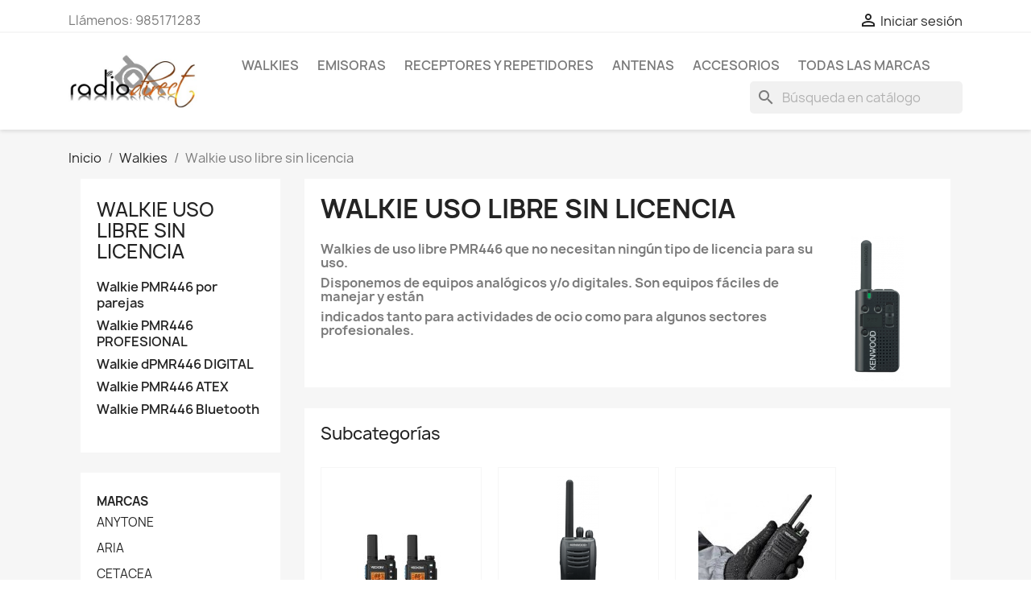

--- FILE ---
content_type: text/html; charset=utf-8
request_url: https://radiodirect.es/es/4-walkie-uso-libre-sin-licencia
body_size: 15842
content:
<!doctype html>
<html lang="es-ES">

  <head>
    
      
  <meta charset="utf-8">


  <meta http-equiv="x-ua-compatible" content="ie=edge">



  <title>Walkie uso libre sin licencia</title>
  
    
  
  <meta name="description" content="
Walkies de uso libre PMR446 que no necesitan ningún tipo de licencia para su uso.
Disponemos de equipos analógicos y/o digitales. Son equipos fáciles de manejar y están
indicados tanto para actividades de ocio como para algunos sectores profesionales.

">
  <meta name="keywords" content="">
        <link rel="canonical" href="https://radiodirect.es/es/4-walkie-uso-libre-sin-licencia">
    
          <link rel="alternate" href="https://radiodirect.es/es/4-walkie-uso-libre-sin-licencia" hreflang="es">
          <link rel="alternate" href="https://radiodirect.es/gb/4-walkie-uso-libre-sin-licencia" hreflang="en-gb">
      
  
  
    <script type="application/ld+json">
  {
    "@context": "https://schema.org",
    "@type": "Organization",
    "name" : "Radiodirect",
    "url" : "https://radiodirect.es/es/",
          "logo": {
        "@type": "ImageObject",
        "url":"https://radiodirect.es/img/swan-comunicaciones-sa-logo-1584007493.jpg"
      }
      }
</script>

<script type="application/ld+json">
  {
    "@context": "https://schema.org",
    "@type": "WebPage",
    "isPartOf": {
      "@type": "WebSite",
      "url":  "https://radiodirect.es/es/",
      "name": "Radiodirect"
    },
    "name": "Walkie uso libre sin licencia",
    "url":  "https://radiodirect.es/es/4-walkie-uso-libre-sin-licencia"
  }
</script>


  <script type="application/ld+json">
    {
      "@context": "https://schema.org",
      "@type": "BreadcrumbList",
      "itemListElement": [
                  {
            "@type": "ListItem",
            "position": 1,
            "name": "Inicio",
            "item": "https://radiodirect.es/es/"
          },                  {
            "@type": "ListItem",
            "position": 2,
            "name": "Walkies",
            "item": "https://radiodirect.es/es/3-walkies"
          },                  {
            "@type": "ListItem",
            "position": 3,
            "name": "Walkie uso libre sin licencia",
            "item": "https://radiodirect.es/es/4-walkie-uso-libre-sin-licencia"
          }              ]
    }
  </script>
  
  
  
  <script type="application/ld+json">
  {
    "@context": "https://schema.org",
    "@type": "ItemList",
    "itemListElement": [
          {
        "@type": "ListItem",
        "position": 1,
        "name": "VECKOM BT-101 BLUETOOTH (PMR-446)",
        "url": "https://radiodirect.es/es/walkie-pmr446-profesional/497-veckom-bt-101-bluetooth-pmr-446.html"
      },          {
        "@type": "ListItem",
        "position": 2,
        "name": "DYNASCAN DA-350",
        "url": "https://radiodirect.es/es/walkies/70-dynascan-da-350.html"
      },          {
        "@type": "ListItem",
        "position": 3,
        "name": "ENTEL DT952 ATEX PMR446",
        "url": "https://radiodirect.es/es/walkies/52-entel-dt952-atex-pmr446.html"
      },          {
        "@type": "ListItem",
        "position": 4,
        "name": "VECKOM SG-200 (PMR-446)",
        "url": "https://radiodirect.es/es/walkie-pmr446-profesional/495-veckom-sg-200-pmr-446.html"
      },          {
        "@type": "ListItem",
        "position": 5,
        "name": "ENTEL DT953 ATEX PMR446",
        "url": "https://radiodirect.es/es/walkies/53-entel-dt952-atex-pmr446.html"
      },          {
        "@type": "ListItem",
        "position": 6,
        "name": "KENWOOD TK-3501E walkie PMR uso libre sin licencia",
        "url": "https://radiodirect.es/es/walkie-uso-libre-sin-licencia/31-kenwood-tk-3501e.html"
      },          {
        "@type": "ListItem",
        "position": 7,
        "name": "ICOM IC-F29DR3",
        "url": "https://radiodirect.es/es/walkies/469-icom-ic-f29dr3.html"
      },          {
        "@type": "ListItem",
        "position": 8,
        "name": "KENWOOD TK-3701DE walkie dPMR446",
        "url": "https://radiodirect.es/es/walkie-uso-libre-sin-licencia/23-kenwood-tk-3701de-walkie-dpmr446.html"
      },          {
        "@type": "ListItem",
        "position": 9,
        "name": "DYNASCAN 2B PMR446",
        "url": "https://radiodirect.es/es/walkies/462-dynascan-2b-pmr446.html"
      },          {
        "@type": "ListItem",
        "position": 10,
        "name": "DYNASCAN 1D",
        "url": "https://radiodirect.es/es/walkie-uso-libre-sin-licencia/69-dynascan-1d.html"
      },          {
        "@type": "ListItem",
        "position": 11,
        "name": "MOTOROLA XT-660D WALKIE PMR446 DIGITAL",
        "url": "https://radiodirect.es/es/walkie-uso-libre-sin-licencia/27-motorola-xt660d-walkie-pmr446-digital.html"
      },          {
        "@type": "ListItem",
        "position": 12,
        "name": "VECKOM SW-18 pareja de walkies libres PMR446",
        "url": "https://radiodirect.es/es/walkie-pmr446-por-parejas/499-veckom-sw-18-pareja-de-walkies-pmr-446.html"
      }        ]
  }
</script>

  
  
    
                
                            
        <link rel="next" href="https://radiodirect.es/es/4-walkie-uso-libre-sin-licencia?page=2">  

  
    <meta property="og:title" content="Walkie uso libre sin licencia" />
    <meta property="og:description" content="
Walkies de uso libre PMR446 que no necesitan ningún tipo de licencia para su uso.
Disponemos de equipos analógicos y/o digitales. Son equipos fáciles de manejar y están
indicados tanto para actividades de ocio como para algunos sectores profesionales.

" />
    <meta property="og:url" content="https://radiodirect.es/es/4-walkie-uso-libre-sin-licencia" />
    <meta property="og:site_name" content="Radiodirect" />
    <meta property="og:type" content="website" />    



  <meta name="viewport" content="width=device-width, initial-scale=1">



  <link rel="icon" type="image/vnd.microsoft.icon" href="https://radiodirect.es/img/favicon.ico?1768382937">
  <link rel="shortcut icon" type="image/x-icon" href="https://radiodirect.es/img/favicon.ico?1768382937">



    <link rel="stylesheet" href="https://radiodirect.es/themes/classic/assets/css/theme.css" type="text/css" media="all">
  <link rel="stylesheet" href="https://radiodirect.es/modules/blockreassurance/views/dist/front.css" type="text/css" media="all">
  <link rel="stylesheet" href="https://radiodirect.es/modules/ps_socialfollow/views/css/ps_socialfollow.css" type="text/css" media="all">
  <link rel="stylesheet" href="https://radiodirect.es/modules/paypal/views/css/paypal_fo.css" type="text/css" media="all">
  <link rel="stylesheet" href="https://radiodirect.es/modules/ps_searchbar/ps_searchbar.css" type="text/css" media="all">
  <link rel="stylesheet" href="https://radiodirect.es/modules/ps_facetedsearch/views/dist/front.css" type="text/css" media="all">
  <link rel="stylesheet" href="https://radiodirect.es/modules/netreviews/views/css/avisverifies-template1.css" type="text/css" media="all">
  <link rel="stylesheet" href="https://radiodirect.es/js/jquery/ui/themes/base/minified/jquery-ui.min.css" type="text/css" media="all">
  <link rel="stylesheet" href="https://radiodirect.es/js/jquery/ui/themes/base/minified/jquery.ui.theme.min.css" type="text/css" media="all">
  <link rel="stylesheet" href="https://radiodirect.es/modules/ps_imageslider/css/homeslider.css" type="text/css" media="all">




  

  <script type="text/javascript">
        var prestashop = {"cart":{"products":[],"totals":{"total":{"type":"total","label":"Total","amount":0,"value":"0,00\u00a0\u20ac"},"total_including_tax":{"type":"total","label":"Total (impuestos incl.)","amount":0,"value":"0,00\u00a0\u20ac"},"total_excluding_tax":{"type":"total","label":"Total (impuestos excl.)","amount":0,"value":"0,00\u00a0\u20ac"}},"subtotals":{"products":{"type":"products","label":"Subtotal","amount":0,"value":"0,00\u00a0\u20ac"},"discounts":null,"shipping":{"type":"shipping","label":"Transporte","amount":0,"value":""},"tax":null},"products_count":0,"summary_string":"0 art\u00edculos","vouchers":{"allowed":0,"added":[]},"discounts":[],"minimalPurchase":0,"minimalPurchaseRequired":""},"currency":{"id":1,"name":"Euro","iso_code":"EUR","iso_code_num":"978","sign":"\u20ac"},"customer":{"lastname":null,"firstname":null,"email":null,"birthday":null,"newsletter":null,"newsletter_date_add":null,"optin":null,"website":null,"company":null,"siret":null,"ape":null,"is_logged":false,"gender":{"type":null,"name":null},"addresses":[]},"language":{"name":"Espa\u00f1ol (Spanish)","iso_code":"es","locale":"es-ES","language_code":"es","is_rtl":"0","date_format_lite":"d\/m\/Y","date_format_full":"d\/m\/Y H:i:s","id":1},"page":{"title":"","canonical":"https:\/\/radiodirect.es\/es\/4-walkie-uso-libre-sin-licencia","meta":{"title":"Walkie uso libre sin licencia","description":"\nWalkies de uso libre PMR446 que no necesitan ning\u00fan tipo de licencia para su uso.\nDisponemos de equipos anal\u00f3gicos y\/o digitales. Son equipos f\u00e1ciles de manejar y est\u00e1n\nindicados tanto para actividades de ocio como para algunos sectores profesionales.\n\n","keywords":"","robots":"index"},"page_name":"category","body_classes":{"lang-es":true,"lang-rtl":false,"country-ES":true,"currency-EUR":true,"layout-left-column":true,"page-category":true,"tax-display-enabled":true,"category-id-4":true,"category-Walkie uso libre sin licencia":true,"category-id-parent-3":true,"category-depth-level-3":true},"admin_notifications":[]},"shop":{"name":"Radiodirect","logo":"https:\/\/radiodirect.es\/img\/swan-comunicaciones-sa-logo-1584007493.jpg","stores_icon":"https:\/\/radiodirect.es\/img\/logo_stores.png","favicon":"https:\/\/radiodirect.es\/img\/favicon.ico"},"urls":{"base_url":"https:\/\/radiodirect.es\/","current_url":"https:\/\/radiodirect.es\/es\/4-walkie-uso-libre-sin-licencia","shop_domain_url":"https:\/\/radiodirect.es","img_ps_url":"https:\/\/radiodirect.es\/img\/","img_cat_url":"https:\/\/radiodirect.es\/img\/c\/","img_lang_url":"https:\/\/radiodirect.es\/img\/l\/","img_prod_url":"https:\/\/radiodirect.es\/img\/p\/","img_manu_url":"https:\/\/radiodirect.es\/img\/m\/","img_sup_url":"https:\/\/radiodirect.es\/img\/su\/","img_ship_url":"https:\/\/radiodirect.es\/img\/s\/","img_store_url":"https:\/\/radiodirect.es\/img\/st\/","img_col_url":"https:\/\/radiodirect.es\/img\/co\/","img_url":"https:\/\/radiodirect.es\/themes\/classic\/assets\/img\/","css_url":"https:\/\/radiodirect.es\/themes\/classic\/assets\/css\/","js_url":"https:\/\/radiodirect.es\/themes\/classic\/assets\/js\/","pic_url":"https:\/\/radiodirect.es\/upload\/","pages":{"address":"https:\/\/radiodirect.es\/es\/direccion","addresses":"https:\/\/radiodirect.es\/es\/direcciones","authentication":"https:\/\/radiodirect.es\/es\/iniciar-sesion","cart":"https:\/\/radiodirect.es\/es\/carrito","category":"https:\/\/radiodirect.es\/es\/index.php?controller=category","cms":"https:\/\/radiodirect.es\/es\/index.php?controller=cms","contact":"https:\/\/radiodirect.es\/es\/contactenos","discount":"https:\/\/radiodirect.es\/es\/descuento","guest_tracking":"https:\/\/radiodirect.es\/es\/seguimiento-pedido-invitado","history":"https:\/\/radiodirect.es\/es\/historial-compra","identity":"https:\/\/radiodirect.es\/es\/datos-personales","index":"https:\/\/radiodirect.es\/es\/","my_account":"https:\/\/radiodirect.es\/es\/mi-cuenta","order_confirmation":"https:\/\/radiodirect.es\/es\/confirmacion-pedido","order_detail":"https:\/\/radiodirect.es\/es\/index.php?controller=order-detail","order_follow":"https:\/\/radiodirect.es\/es\/seguimiento-pedido","order":"https:\/\/radiodirect.es\/es\/pedido","order_return":"https:\/\/radiodirect.es\/es\/index.php?controller=order-return","order_slip":"https:\/\/radiodirect.es\/es\/facturas-abono","pagenotfound":"https:\/\/radiodirect.es\/es\/pagina-no-encontrada","password":"https:\/\/radiodirect.es\/es\/recuperar-contrase\u00f1a","pdf_invoice":"https:\/\/radiodirect.es\/es\/index.php?controller=pdf-invoice","pdf_order_return":"https:\/\/radiodirect.es\/es\/index.php?controller=pdf-order-return","pdf_order_slip":"https:\/\/radiodirect.es\/es\/index.php?controller=pdf-order-slip","prices_drop":"https:\/\/radiodirect.es\/es\/productos-rebajados","product":"https:\/\/radiodirect.es\/es\/index.php?controller=product","search":"https:\/\/radiodirect.es\/es\/busqueda","sitemap":"https:\/\/radiodirect.es\/es\/mapa del sitio","stores":"https:\/\/radiodirect.es\/es\/index.php?controller=stores","supplier":"https:\/\/radiodirect.es\/es\/proveedor","register":"https:\/\/radiodirect.es\/es\/iniciar-sesion?create_account=1","order_login":"https:\/\/radiodirect.es\/es\/pedido?login=1"},"alternative_langs":{"es":"https:\/\/radiodirect.es\/es\/4-walkie-uso-libre-sin-licencia","en-gb":"https:\/\/radiodirect.es\/gb\/4-walkie-uso-libre-sin-licencia"},"theme_assets":"\/themes\/classic\/assets\/","actions":{"logout":"https:\/\/radiodirect.es\/es\/?mylogout="},"no_picture_image":{"bySize":{"small_default":{"url":"https:\/\/radiodirect.es\/img\/p\/es-default-small_default.jpg","width":98,"height":98},"cart_default":{"url":"https:\/\/radiodirect.es\/img\/p\/es-default-cart_default.jpg","width":125,"height":125},"home_default":{"url":"https:\/\/radiodirect.es\/img\/p\/es-default-home_default.jpg","width":250,"height":250},"medium_default":{"url":"https:\/\/radiodirect.es\/img\/p\/es-default-medium_default.jpg","width":452,"height":452},"large_default":{"url":"https:\/\/radiodirect.es\/img\/p\/es-default-large_default.jpg","width":800,"height":800}},"small":{"url":"https:\/\/radiodirect.es\/img\/p\/es-default-small_default.jpg","width":98,"height":98},"medium":{"url":"https:\/\/radiodirect.es\/img\/p\/es-default-home_default.jpg","width":250,"height":250},"large":{"url":"https:\/\/radiodirect.es\/img\/p\/es-default-large_default.jpg","width":800,"height":800},"legend":""}},"configuration":{"display_taxes_label":true,"display_prices_tax_incl":true,"is_catalog":true,"show_prices":true,"opt_in":{"partner":true},"quantity_discount":{"type":"discount","label":"Descuento unitario"},"voucher_enabled":0,"return_enabled":0},"field_required":[],"breadcrumb":{"links":[{"title":"Inicio","url":"https:\/\/radiodirect.es\/es\/"},{"title":"Walkies","url":"https:\/\/radiodirect.es\/es\/3-walkies"},{"title":"Walkie uso libre sin licencia","url":"https:\/\/radiodirect.es\/es\/4-walkie-uso-libre-sin-licencia"}],"count":3},"link":{"protocol_link":"https:\/\/","protocol_content":"https:\/\/"},"time":1769005844,"static_token":"a817b6318429b803d4be3bd8ce895b93","token":"61c3b19abd51d6337dd4a6cd9109725f","debug":false};
        var psr_icon_color = "#F19D76";
      </script>



  
<script>
  window.cg_waitingJQuery = [];
  function cg_onJQueryReady (fn) {
    if (window.cgjQuery) {
      fn();
    } else {
      window.cg_waitingJQuery.push(fn);
    }
  }

  function cg_onJQueryLoaded () {
    while (window.cg_waitingJQuery.length > 0) {
      var fn = window.cg_waitingJQuery.shift();
      setTimeout(function () {
        fn();
      }, 500);
    }
  }

  function cg_onReady(callback){
    // in case the document is already rendered
    if (document.readyState!='loading') {
      callback();
    }
    // modern browsers
    else if (document.addEventListener) {
      document.addEventListener('DOMContentLoaded', callback);
    }
    // IE <= 8
    else {
      document.attachEvent('onreadystatechange', function(){
          if (document.readyState=='complete') callback();
      });
    }
  }

  cg_onReady(function(){
    if (window.jQuery) {
      window.cgjQuery = window.jQuery;
      cg_onJQueryLoaded();
    } else {
      var script = document.createElement('script');
      document.head.appendChild(script);
      script.type = 'text/javascript';
      script.src = "//ajax.googleapis.com/ajax/libs/jquery/3.2.1/jquery.min.js";
      script.onload = function() {
        window.cgjQuery = jQuery.noConflict(true);
        cg_onJQueryLoaded();
      };
    }
  });
</script>
<script>
    cg_onJQueryReady(function (){
        cgjQuery(document).ready(function() {
            if (!Array.isArray) {
                Array.isArray = function(arg) {
                    return Object.prototype.toString.call(arg) === '[object Array]';
                };
            }

            var fieldNames = {
                email: ['guest_email', 'email'],
                homePhoneNumber: ['phone'],
                mobilePhoneNumber: ['phone_mobile'],
                firstname: ['firstname', 'customer_firstname'],
                lastname: ['lastname', 'customer_lastname'],
                countryCode: ['id_country']
            };

            var fields = {
                    email: [],
                    homePhoneNumber: [],
                    mobilePhoneNumber: [],
                    firstname: [],
                    lastname: [],
                    countryCode: []
            };

            var remainingLRequest = 10;

            function setupTracking () {
                for (var item in fieldNames) {
                    if (fieldNames.hasOwnProperty(item)) {
                        for (var i = 0; i < fieldNames[item].length; i++) {
                            //Get by name
                            var els = document.getElementsByName(fieldNames[item][i]);
                            for (var j = 0; j < els.length; j++) {
                                fields[item].push(els[j]);
                            }

                            //Get by ID
                            var el = document.getElementById(fieldNames[item][i]);
                            if (el &&  el.name !== fieldNames[item][i]){
                                fields[item].push(el);
                            }
                        }
                    }
                }
                if (fields.email.length > 0 && fields.firstname.length > 0) {
                    for (var item in fields) {
                        if (fields.hasOwnProperty(item)) {
                            for (var i = 0; i < fields[item].length; i++) {
                                cgjQuery(fields[item][i]).bind('blur', trackData);
                            }

                        }
                    }
                }
            }

            function collectData () {
                var data = {};
                for (var item in fields) {
                    if (fields.hasOwnProperty(item)) {
                        for (var i = 0; i < fields[item].length; i++) {
                            data[item] =  cgjQuery(fields[item][i]).val();
                            if (data[item] && data[item].trim){
                                data[item].trim();
                            }
                            if (data[item] !== ''){
                                break;
                            }
                        }
                    }
                }
                return data;
            }

            function trackData () {
                var data = collectData();
                if (data.email && remainingLRequest > 0) {
                    cgjQuery.ajax({
                        url: "//radiodirect.es/es/module/cartsguru/tracking",
                        type: "POST",
                        data: data
                    });
                    remainingLRequest =- 1;
                }
            }

            setupTracking();
        });
    });
</script>
<!-- emarketing start -->




<!-- emarketing end -->


    
  </head>

  <body id="category" class="lang-es country-es currency-eur layout-left-column page-category tax-display-enabled category-id-4 category-walkie-uso-libre-sin-licencia category-id-parent-3 category-depth-level-3">

    
      
    

    <main>
      
              

      <header id="header">
        
          
  <div class="header-banner">
    
  </div>



  <nav class="header-nav">
    <div class="container">
      <div class="row">
        <div class="hidden-sm-down">
          <div class="col-md-5 col-xs-12">
            <div id="_desktop_contact_link">
  <div id="contact-link">
                Llámenos: <span>985171283</span>
      </div>
</div>

          </div>
          <div class="col-md-7 right-nav">
              <div id="_desktop_user_info">
  <div class="user-info">
          <a
        href="https://radiodirect.es/es/mi-cuenta"
        title="Acceda a su cuenta de cliente"
        rel="nofollow"
      >
        <i class="material-icons">&#xE7FF;</i>
        <span class="hidden-sm-down">Iniciar sesión</span>
      </a>
      </div>
</div>

          </div>
        </div>
        <div class="hidden-md-up text-sm-center mobile">
          <div class="float-xs-left" id="menu-icon">
            <i class="material-icons d-inline">&#xE5D2;</i>
          </div>
          <div class="float-xs-right" id="_mobile_cart"></div>
          <div class="float-xs-right" id="_mobile_user_info"></div>
          <div class="top-logo" id="_mobile_logo"></div>
          <div class="clearfix"></div>
        </div>
      </div>
    </div>
  </nav>



  <div class="header-top">
    <div class="container">
       <div class="row">
        <div class="col-md-2 hidden-sm-down" id="_desktop_logo">
                                    
  <a href="https://radiodirect.es/es/">
    <img
      class="logo img-fluid"
      src="https://radiodirect.es/img/swan-comunicaciones-sa-logo-1584007493.jpg"
      alt="Radiodirect"
      width="383"
      height="164">
  </a>

                              </div>
        <div class="header-top-right col-md-10 col-sm-12 position-static">
          

<div class="menu js-top-menu position-static hidden-sm-down" id="_desktop_top_menu">
    
          <ul class="top-menu" id="top-menu" data-depth="0">
                    <li class="category" id="category-3">
                          <a
                class="dropdown-item"
                href="https://radiodirect.es/es/3-walkies" data-depth="0"
                              >
                                                                      <span class="float-xs-right hidden-md-up">
                    <span data-target="#top_sub_menu_66413" data-toggle="collapse" class="navbar-toggler collapse-icons">
                      <i class="material-icons add">&#xE313;</i>
                      <i class="material-icons remove">&#xE316;</i>
                    </span>
                  </span>
                                Walkies
              </a>
                            <div  class="popover sub-menu js-sub-menu collapse" id="top_sub_menu_66413">
                
          <ul class="top-menu"  data-depth="1">
                    <li class="category current " id="category-4">
                          <a
                class="dropdown-item dropdown-submenu"
                href="https://radiodirect.es/es/4-walkie-uso-libre-sin-licencia" data-depth="1"
                              >
                                                                      <span class="float-xs-right hidden-md-up">
                    <span data-target="#top_sub_menu_8193" data-toggle="collapse" class="navbar-toggler collapse-icons">
                      <i class="material-icons add">&#xE313;</i>
                      <i class="material-icons remove">&#xE316;</i>
                    </span>
                  </span>
                                Walkie uso libre sin licencia
              </a>
                            <div  class="collapse" id="top_sub_menu_8193">
                
          <ul class="top-menu"  data-depth="2">
                    <li class="category" id="category-10">
                          <a
                class="dropdown-item"
                href="https://radiodirect.es/es/10-walkie-pmr446-por-parejas" data-depth="2"
                              >
                                Walkie PMR446 por parejas
              </a>
                          </li>
                    <li class="category" id="category-11">
                          <a
                class="dropdown-item"
                href="https://radiodirect.es/es/11-walkie-pmr446-profesional" data-depth="2"
                              >
                                Walkie PMR446 PROFESIONAL
              </a>
                          </li>
                    <li class="category" id="category-12">
                          <a
                class="dropdown-item"
                href="https://radiodirect.es/es/12-walkie-dpmr446-digital" data-depth="2"
                              >
                                Walkie dPMR446 DIGITAL
              </a>
                          </li>
                    <li class="category" id="category-13">
                          <a
                class="dropdown-item"
                href="https://radiodirect.es/es/13-walkie-pmr446-atex" data-depth="2"
                              >
                                Walkie PMR446 ATEX
              </a>
                          </li>
                    <li class="category" id="category-184">
                          <a
                class="dropdown-item"
                href="https://radiodirect.es/es/184-walkie-pmr446-bluetooth" data-depth="2"
                              >
                                Walkie PMR446 Bluetooth
              </a>
                          </li>
              </ul>
    
              </div>
                          </li>
                    <li class="category" id="category-5">
                          <a
                class="dropdown-item dropdown-submenu"
                href="https://radiodirect.es/es/5-walkie-radioaficion-vhfuhf" data-depth="1"
                              >
                                                                      <span class="float-xs-right hidden-md-up">
                    <span data-target="#top_sub_menu_75477" data-toggle="collapse" class="navbar-toggler collapse-icons">
                      <i class="material-icons add">&#xE313;</i>
                      <i class="material-icons remove">&#xE316;</i>
                    </span>
                  </span>
                                Walkie Radioafición VHF/UHF
              </a>
                            <div  class="collapse" id="top_sub_menu_75477">
                
          <ul class="top-menu"  data-depth="2">
                    <li class="category" id="category-148">
                          <a
                class="dropdown-item"
                href="https://radiodirect.es/es/148-walkie-bibanda-vhfuhf" data-depth="2"
                              >
                                Walkie bibanda VHF/UHF
              </a>
                          </li>
                    <li class="category" id="category-149">
                          <a
                class="dropdown-item"
                href="https://radiodirect.es/es/149-walkie-bibanda-vhfuhf-digital" data-depth="2"
                              >
                                Walkie bibanda VHF/UHF DIGITAL
              </a>
                          </li>
              </ul>
    
              </div>
                          </li>
                    <li class="category" id="category-146">
                          <a
                class="dropdown-item dropdown-submenu"
                href="https://radiodirect.es/es/146-walkies-profesionales" data-depth="1"
                              >
                                                                      <span class="float-xs-right hidden-md-up">
                    <span data-target="#top_sub_menu_95378" data-toggle="collapse" class="navbar-toggler collapse-icons">
                      <i class="material-icons add">&#xE313;</i>
                      <i class="material-icons remove">&#xE316;</i>
                    </span>
                  </span>
                                Walkies profesionales
              </a>
                            <div  class="collapse" id="top_sub_menu_95378">
                
          <ul class="top-menu"  data-depth="2">
                    <li class="category" id="category-151">
                          <a
                class="dropdown-item"
                href="https://radiodirect.es/es/151-walkie-vhf" data-depth="2"
                              >
                                Walkie VHF
              </a>
                          </li>
                    <li class="category" id="category-153">
                          <a
                class="dropdown-item"
                href="https://radiodirect.es/es/153-walkie-vhf-digital" data-depth="2"
                              >
                                Walkie VHF DIGITAL
              </a>
                          </li>
                    <li class="category" id="category-152">
                          <a
                class="dropdown-item"
                href="https://radiodirect.es/es/152-walkie-uhf" data-depth="2"
                              >
                                Walkie UHF
              </a>
                          </li>
                    <li class="category" id="category-154">
                          <a
                class="dropdown-item"
                href="https://radiodirect.es/es/154-walkie-uhf-digital" data-depth="2"
                              >
                                Walkie UHF DIGITAL
              </a>
                          </li>
              </ul>
    
              </div>
                          </li>
                    <li class="category" id="category-14">
                          <a
                class="dropdown-item dropdown-submenu"
                href="https://radiodirect.es/es/14-walkie-banda-aerea" data-depth="1"
                              >
                                                                      <span class="float-xs-right hidden-md-up">
                    <span data-target="#top_sub_menu_36274" data-toggle="collapse" class="navbar-toggler collapse-icons">
                      <i class="material-icons add">&#xE313;</i>
                      <i class="material-icons remove">&#xE316;</i>
                    </span>
                  </span>
                                Walkie Banda Aérea
              </a>
                            <div  class="collapse" id="top_sub_menu_36274">
                
          <ul class="top-menu"  data-depth="2">
                    <li class="category" id="category-27">
                          <a
                class="dropdown-item"
                href="https://radiodirect.es/es/27-walkie-banda-aerea" data-depth="2"
                              >
                                Walkie Banda Aerea
              </a>
                          </li>
              </ul>
    
              </div>
                          </li>
                    <li class="category" id="category-15">
                          <a
                class="dropdown-item dropdown-submenu"
                href="https://radiodirect.es/es/15-walkie-cb-27-mhz" data-depth="1"
                              >
                                                                      <span class="float-xs-right hidden-md-up">
                    <span data-target="#top_sub_menu_57484" data-toggle="collapse" class="navbar-toggler collapse-icons">
                      <i class="material-icons add">&#xE313;</i>
                      <i class="material-icons remove">&#xE316;</i>
                    </span>
                  </span>
                                Walkie CB 27 MHz
              </a>
                            <div  class="collapse" id="top_sub_menu_57484">
                
          <ul class="top-menu"  data-depth="2">
                    <li class="category" id="category-24">
                          <a
                class="dropdown-item"
                href="https://radiodirect.es/es/24-walkie-cb-27-mhz" data-depth="2"
                              >
                                Walkie CB 27 MHz
              </a>
                          </li>
              </ul>
    
              </div>
                          </li>
                    <li class="category" id="category-143">
                          <a
                class="dropdown-item dropdown-submenu"
                href="https://radiodirect.es/es/143-walkies-banda-marina" data-depth="1"
                              >
                                                                      <span class="float-xs-right hidden-md-up">
                    <span data-target="#top_sub_menu_66932" data-toggle="collapse" class="navbar-toggler collapse-icons">
                      <i class="material-icons add">&#xE313;</i>
                      <i class="material-icons remove">&#xE316;</i>
                    </span>
                  </span>
                                Walkies Banda marina
              </a>
                            <div  class="collapse" id="top_sub_menu_66932">
                
          <ul class="top-menu"  data-depth="2">
                    <li class="category" id="category-155">
                          <a
                class="dropdown-item"
                href="https://radiodirect.es/es/155-walkie-vhf-banda-marina" data-depth="2"
                              >
                                Walkie VHF banda marina
              </a>
                          </li>
                    <li class="category" id="category-170">
                          <a
                class="dropdown-item"
                href="https://radiodirect.es/es/170-walkie-uhf-banda-marina" data-depth="2"
                              >
                                Walkie UHF banda marina
              </a>
                          </li>
                    <li class="category" id="category-156">
                          <a
                class="dropdown-item"
                href="https://radiodirect.es/es/156-walkie-vhf-gmdss-marino" data-depth="2"
                              >
                                Walkie VHF GMDSS marino
              </a>
                          </li>
              </ul>
    
              </div>
                          </li>
                    <li class="category" id="category-150">
                          <a
                class="dropdown-item dropdown-submenu"
                href="https://radiodirect.es/es/150-walkies-caza" data-depth="1"
                              >
                                                                      <span class="float-xs-right hidden-md-up">
                    <span data-target="#top_sub_menu_61839" data-toggle="collapse" class="navbar-toggler collapse-icons">
                      <i class="material-icons add">&#xE313;</i>
                      <i class="material-icons remove">&#xE316;</i>
                    </span>
                  </span>
                                Walkies caza
              </a>
                            <div  class="collapse" id="top_sub_menu_61839">
                
          <ul class="top-menu"  data-depth="2">
                    <li class="category" id="category-157">
                          <a
                class="dropdown-item"
                href="https://radiodirect.es/es/157-walkie-caza-vhf" data-depth="2"
                              >
                                Walkie caza VHF
              </a>
                          </li>
                    <li class="category" id="category-158">
                          <a
                class="dropdown-item"
                href="https://radiodirect.es/es/158-walkie-caza-uhf" data-depth="2"
                              >
                                Walkie caza UHF
              </a>
                          </li>
              </ul>
    
              </div>
                          </li>
                    <li class="category" id="category-183">
                          <a
                class="dropdown-item dropdown-submenu"
                href="https://radiodirect.es/es/183-walkie-bluetooth" data-depth="1"
                              >
                                Walkie Bluetooth
              </a>
                          </li>
              </ul>
    
              </div>
                          </li>
                    <li class="category" id="category-6">
                          <a
                class="dropdown-item"
                href="https://radiodirect.es/es/6-emisoras" data-depth="0"
                              >
                                                                      <span class="float-xs-right hidden-md-up">
                    <span data-target="#top_sub_menu_27466" data-toggle="collapse" class="navbar-toggler collapse-icons">
                      <i class="material-icons add">&#xE313;</i>
                      <i class="material-icons remove">&#xE316;</i>
                    </span>
                  </span>
                                Emisoras
              </a>
                            <div  class="popover sub-menu js-sub-menu collapse" id="top_sub_menu_27466">
                
          <ul class="top-menu"  data-depth="1">
                    <li class="category" id="category-30">
                          <a
                class="dropdown-item dropdown-submenu"
                href="https://radiodirect.es/es/30-emisoras-radioaficion-vhfuhf" data-depth="1"
                              >
                                                                      <span class="float-xs-right hidden-md-up">
                    <span data-target="#top_sub_menu_98490" data-toggle="collapse" class="navbar-toggler collapse-icons">
                      <i class="material-icons add">&#xE313;</i>
                      <i class="material-icons remove">&#xE316;</i>
                    </span>
                  </span>
                                EMISORAS RADIOAFICIÓN VHF/UHF
              </a>
                            <div  class="collapse" id="top_sub_menu_98490">
                
          <ul class="top-menu"  data-depth="2">
                    <li class="category" id="category-109">
                          <a
                class="dropdown-item"
                href="https://radiodirect.es/es/109-emisora-movil-vhf" data-depth="2"
                              >
                                Emisora móvil VHF
              </a>
                          </li>
                    <li class="category" id="category-110">
                          <a
                class="dropdown-item"
                href="https://radiodirect.es/es/110-emisora-movil-vhfuhf" data-depth="2"
                              >
                                Emisora móvil VHF/UHF 
              </a>
                          </li>
                    <li class="category" id="category-111">
                          <a
                class="dropdown-item"
                href="https://radiodirect.es/es/111-emisora-movil-vhfuhf-digital" data-depth="2"
                              >
                                Emisora móvil VHF/UHF Digital
              </a>
                          </li>
              </ul>
    
              </div>
                          </li>
                    <li class="category" id="category-28">
                          <a
                class="dropdown-item dropdown-submenu"
                href="https://radiodirect.es/es/28-emisora-hf" data-depth="1"
                              >
                                                                      <span class="float-xs-right hidden-md-up">
                    <span data-target="#top_sub_menu_82491" data-toggle="collapse" class="navbar-toggler collapse-icons">
                      <i class="material-icons add">&#xE313;</i>
                      <i class="material-icons remove">&#xE316;</i>
                    </span>
                  </span>
                                EMISORAS HF
              </a>
                            <div  class="collapse" id="top_sub_menu_82491">
                
          <ul class="top-menu"  data-depth="2">
                    <li class="category" id="category-32">
                          <a
                class="dropdown-item"
                href="https://radiodirect.es/es/32-emisora-hf-icom" data-depth="2"
                              >
                                Emisora HF ICOM
              </a>
                          </li>
                    <li class="category" id="category-33">
                          <a
                class="dropdown-item"
                href="https://radiodirect.es/es/33-emisora-hf-kenwood" data-depth="2"
                              >
                                Emisora HF KENWOOD
              </a>
                          </li>
              </ul>
    
              </div>
                          </li>
                    <li class="category" id="category-159">
                          <a
                class="dropdown-item dropdown-submenu"
                href="https://radiodirect.es/es/159-emisoras-profesionales" data-depth="1"
                              >
                                                                      <span class="float-xs-right hidden-md-up">
                    <span data-target="#top_sub_menu_43942" data-toggle="collapse" class="navbar-toggler collapse-icons">
                      <i class="material-icons add">&#xE313;</i>
                      <i class="material-icons remove">&#xE316;</i>
                    </span>
                  </span>
                                EMISORAS PROFESIONALES
              </a>
                            <div  class="collapse" id="top_sub_menu_43942">
                
          <ul class="top-menu"  data-depth="2">
                    <li class="category" id="category-107">
                          <a
                class="dropdown-item"
                href="https://radiodirect.es/es/107-emisora-vhf" data-depth="2"
                              >
                                Emisora VHF
              </a>
                          </li>
                    <li class="category" id="category-161">
                          <a
                class="dropdown-item"
                href="https://radiodirect.es/es/161-emisora-vhf-digital" data-depth="2"
                              >
                                Emisora VHF Digital
              </a>
                          </li>
                    <li class="category" id="category-162">
                          <a
                class="dropdown-item"
                href="https://radiodirect.es/es/162-emisora-uhf" data-depth="2"
                              >
                                Emisora UHF
              </a>
                          </li>
                    <li class="category" id="category-163">
                          <a
                class="dropdown-item"
                href="https://radiodirect.es/es/163-emisora-uhf-digitales" data-depth="2"
                              >
                                Emisora UHF Digitales
              </a>
                          </li>
              </ul>
    
              </div>
                          </li>
                    <li class="category" id="category-23">
                          <a
                class="dropdown-item dropdown-submenu"
                href="https://radiodirect.es/es/23-emisora-cb-27-mhz" data-depth="1"
                              >
                                                                      <span class="float-xs-right hidden-md-up">
                    <span data-target="#top_sub_menu_62111" data-toggle="collapse" class="navbar-toggler collapse-icons">
                      <i class="material-icons add">&#xE313;</i>
                      <i class="material-icons remove">&#xE316;</i>
                    </span>
                  </span>
                                EMISORAS CB 27 MHz
              </a>
                            <div  class="collapse" id="top_sub_menu_62111">
                
          <ul class="top-menu"  data-depth="2">
                    <li class="category" id="category-25">
                          <a
                class="dropdown-item"
                href="https://radiodirect.es/es/25-emisora-cb-27-mhz-amfm" data-depth="2"
                              >
                                Emisora CB 27 MHz AM/FM
              </a>
                          </li>
                    <li class="category" id="category-26">
                          <a
                class="dropdown-item"
                href="https://radiodirect.es/es/26-emisora-cb-27-mhz-amfmssb" data-depth="2"
                              >
                                Emisora CB 27 MHz AM/FM/SSB
              </a>
                          </li>
              </ul>
    
              </div>
                          </li>
                    <li class="category" id="category-77">
                          <a
                class="dropdown-item dropdown-submenu"
                href="https://radiodirect.es/es/77-emisoras-banda-aerea" data-depth="1"
                              >
                                                                      <span class="float-xs-right hidden-md-up">
                    <span data-target="#top_sub_menu_35517" data-toggle="collapse" class="navbar-toggler collapse-icons">
                      <i class="material-icons add">&#xE313;</i>
                      <i class="material-icons remove">&#xE316;</i>
                    </span>
                  </span>
                                EMISORAS BANDA AÉREA
              </a>
                            <div  class="collapse" id="top_sub_menu_35517">
                
          <ul class="top-menu"  data-depth="2">
                    <li class="category" id="category-112">
                          <a
                class="dropdown-item"
                href="https://radiodirect.es/es/112-emisora-banda-aerea-icom" data-depth="2"
                              >
                                Emisora banda aérea Icom
              </a>
                          </li>
              </ul>
    
              </div>
                          </li>
                    <li class="category" id="category-160">
                          <a
                class="dropdown-item dropdown-submenu"
                href="https://radiodirect.es/es/160-emisoras-banda-marina" data-depth="1"
                              >
                                                                      <span class="float-xs-right hidden-md-up">
                    <span data-target="#top_sub_menu_92905" data-toggle="collapse" class="navbar-toggler collapse-icons">
                      <i class="material-icons add">&#xE313;</i>
                      <i class="material-icons remove">&#xE316;</i>
                    </span>
                  </span>
                                EMISORAS BANDA MARINA
              </a>
                            <div  class="collapse" id="top_sub_menu_92905">
                
          <ul class="top-menu"  data-depth="2">
                    <li class="category" id="category-164">
                          <a
                class="dropdown-item"
                href="https://radiodirect.es/es/164-emisora-vhf-banda-marina" data-depth="2"
                              >
                                Emisora VHF banda marina
              </a>
                          </li>
                    <li class="category" id="category-165">
                          <a
                class="dropdown-item"
                href="https://radiodirect.es/es/165-emisora-vhf-gmdss-marina" data-depth="2"
                              >
                                Emisora VHF GMDSS marina
              </a>
                          </li>
              </ul>
    
              </div>
                          </li>
              </ul>
    
              </div>
                          </li>
                    <li class="category" id="category-9">
                          <a
                class="dropdown-item"
                href="https://radiodirect.es/es/9-receptores-y-repetidores" data-depth="0"
                              >
                                                                      <span class="float-xs-right hidden-md-up">
                    <span data-target="#top_sub_menu_74211" data-toggle="collapse" class="navbar-toggler collapse-icons">
                      <i class="material-icons add">&#xE313;</i>
                      <i class="material-icons remove">&#xE316;</i>
                    </span>
                  </span>
                                RECEPTORES Y REPETIDORES
              </a>
                            <div  class="popover sub-menu js-sub-menu collapse" id="top_sub_menu_74211">
                
          <ul class="top-menu"  data-depth="1">
                    <li class="category" id="category-31">
                          <a
                class="dropdown-item dropdown-submenu"
                href="https://radiodirect.es/es/31-receptor-icom" data-depth="1"
                              >
                                                                      <span class="float-xs-right hidden-md-up">
                    <span data-target="#top_sub_menu_53351" data-toggle="collapse" class="navbar-toggler collapse-icons">
                      <i class="material-icons add">&#xE313;</i>
                      <i class="material-icons remove">&#xE316;</i>
                    </span>
                  </span>
                                Receptor Icom
              </a>
                            <div  class="collapse" id="top_sub_menu_53351">
                
          <ul class="top-menu"  data-depth="2">
                    <li class="category" id="category-36">
                          <a
                class="dropdown-item"
                href="https://radiodirect.es/es/36-receptor-icom" data-depth="2"
                              >
                                Receptor Icom
              </a>
                          </li>
              </ul>
    
              </div>
                          </li>
                    <li class="category" id="category-83">
                          <a
                class="dropdown-item dropdown-submenu"
                href="https://radiodirect.es/es/83-receptor-tecsun" data-depth="1"
                              >
                                Receptor Tecsun
              </a>
                          </li>
                    <li class="category" id="category-181">
                          <a
                class="dropdown-item dropdown-submenu"
                href="https://radiodirect.es/es/181-repetidores-icom" data-depth="1"
                              >
                                Repetidores Icom
              </a>
                          </li>
              </ul>
    
              </div>
                          </li>
                    <li class="category" id="category-37">
                          <a
                class="dropdown-item"
                href="https://radiodirect.es/es/37-antenas" data-depth="0"
                              >
                                                                      <span class="float-xs-right hidden-md-up">
                    <span data-target="#top_sub_menu_28997" data-toggle="collapse" class="navbar-toggler collapse-icons">
                      <i class="material-icons add">&#xE313;</i>
                      <i class="material-icons remove">&#xE316;</i>
                    </span>
                  </span>
                                ANTENAS
              </a>
                            <div  class="popover sub-menu js-sub-menu collapse" id="top_sub_menu_28997">
                
          <ul class="top-menu"  data-depth="1">
                    <li class="category" id="category-38">
                          <a
                class="dropdown-item dropdown-submenu"
                href="https://radiodirect.es/es/38-antena-walkies" data-depth="1"
                              >
                                                                      <span class="float-xs-right hidden-md-up">
                    <span data-target="#top_sub_menu_39201" data-toggle="collapse" class="navbar-toggler collapse-icons">
                      <i class="material-icons add">&#xE313;</i>
                      <i class="material-icons remove">&#xE316;</i>
                    </span>
                  </span>
                                Antena walkies
              </a>
                            <div  class="collapse" id="top_sub_menu_39201">
                
          <ul class="top-menu"  data-depth="2">
                    <li class="category" id="category-41">
                          <a
                class="dropdown-item"
                href="https://radiodirect.es/es/41-antena-walkie-sma-macho" data-depth="2"
                              >
                                Antena walkie SMA MACHO
              </a>
                          </li>
                    <li class="category" id="category-40">
                          <a
                class="dropdown-item"
                href="https://radiodirect.es/es/40-antena-walkie-sma-feme" data-depth="2"
                              >
                                Antena walkie SMA FEME
              </a>
                          </li>
                    <li class="category" id="category-42">
                          <a
                class="dropdown-item"
                href="https://radiodirect.es/es/42-antena-walkie-bnc" data-depth="2"
                              >
                                Antena walkie BNC
              </a>
                          </li>
                    <li class="category" id="category-43">
                          <a
                class="dropdown-item"
                href="https://radiodirect.es/es/43-antena-walkie-telescopica" data-depth="2"
                              >
                                Antena walkie telescópica
              </a>
                          </li>
                    <li class="category" id="category-39">
                          <a
                class="dropdown-item"
                href="https://radiodirect.es/es/39-antena-walkie-magnetica" data-depth="2"
                              >
                                Antena walkie magnética
              </a>
                          </li>
              </ul>
    
              </div>
                          </li>
                    <li class="category" id="category-44">
                          <a
                class="dropdown-item dropdown-submenu"
                href="https://radiodirect.es/es/44-antena-cb-27-mhz" data-depth="1"
                              >
                                                                      <span class="float-xs-right hidden-md-up">
                    <span data-target="#top_sub_menu_3493" data-toggle="collapse" class="navbar-toggler collapse-icons">
                      <i class="material-icons add">&#xE313;</i>
                      <i class="material-icons remove">&#xE316;</i>
                    </span>
                  </span>
                                Antena CB 27 MHz
              </a>
                            <div  class="collapse" id="top_sub_menu_3493">
                
          <ul class="top-menu"  data-depth="2">
                    <li class="category" id="category-84">
                          <a
                class="dropdown-item"
                href="https://radiodirect.es/es/84-antena-movil-cb-27-mhz" data-depth="2"
                              >
                                Antena móvil CB 27 MHz
              </a>
                          </li>
                    <li class="category" id="category-85">
                          <a
                class="dropdown-item"
                href="https://radiodirect.es/es/85-antena-base-cb-27-mhz" data-depth="2"
                              >
                                Antena base CB 27 MHz
              </a>
                          </li>
                    <li class="category" id="category-86">
                          <a
                class="dropdown-item"
                href="https://radiodirect.es/es/86-antena-balcon-cb-27-mhz" data-depth="2"
                              >
                                Antena balcón CB 27 MHz
              </a>
                          </li>
                    <li class="category" id="category-87">
                          <a
                class="dropdown-item"
                href="https://radiodirect.es/es/87-antena-magnetica-cb-27-mhz" data-depth="2"
                              >
                                Antena magnética CB 27 MHz
              </a>
                          </li>
              </ul>
    
              </div>
                          </li>
                    <li class="category" id="category-45">
                          <a
                class="dropdown-item dropdown-submenu"
                href="https://radiodirect.es/es/45-antena-vhfuhf" data-depth="1"
                              >
                                                                      <span class="float-xs-right hidden-md-up">
                    <span data-target="#top_sub_menu_86700" data-toggle="collapse" class="navbar-toggler collapse-icons">
                      <i class="material-icons add">&#xE313;</i>
                      <i class="material-icons remove">&#xE316;</i>
                    </span>
                  </span>
                                Antena VHF/UHF
              </a>
                            <div  class="collapse" id="top_sub_menu_86700">
                
          <ul class="top-menu"  data-depth="2">
                    <li class="category" id="category-88">
                          <a
                class="dropdown-item"
                href="https://radiodirect.es/es/88-antena-movil-vhf" data-depth="2"
                              >
                                Antena móvil VHF
              </a>
                          </li>
                    <li class="category" id="category-90">
                          <a
                class="dropdown-item"
                href="https://radiodirect.es/es/90-antena-movil-uhf" data-depth="2"
                              >
                                Antena móvil UHF
              </a>
                          </li>
                    <li class="category" id="category-89">
                          <a
                class="dropdown-item"
                href="https://radiodirect.es/es/89-antena-movil-vhfuhf-bibanda" data-depth="2"
                              >
                                Antena móvil VHF/UHF bibanda
              </a>
                          </li>
                    <li class="category" id="category-91">
                          <a
                class="dropdown-item"
                href="https://radiodirect.es/es/91-antena-base-vhf" data-depth="2"
                              >
                                Antena base VHF
              </a>
                          </li>
                    <li class="category" id="category-92">
                          <a
                class="dropdown-item"
                href="https://radiodirect.es/es/92-antena-base-uhf" data-depth="2"
                              >
                                Antena base UHF
              </a>
                          </li>
                    <li class="category" id="category-93">
                          <a
                class="dropdown-item"
                href="https://radiodirect.es/es/93-antena-base-vhfuhf-bibanda" data-depth="2"
                              >
                                Antena base VHF/UHF bibanda
              </a>
                          </li>
                    <li class="category" id="category-94">
                          <a
                class="dropdown-item"
                href="https://radiodirect.es/es/94-antena-magnetica-vhfuhf" data-depth="2"
                              >
                                Antena magnética VHF/UHF
              </a>
                          </li>
              </ul>
    
              </div>
                          </li>
                    <li class="category" id="category-46">
                          <a
                class="dropdown-item dropdown-submenu"
                href="https://radiodirect.es/es/46-antena-hf" data-depth="1"
                              >
                                                                      <span class="float-xs-right hidden-md-up">
                    <span data-target="#top_sub_menu_70171" data-toggle="collapse" class="navbar-toggler collapse-icons">
                      <i class="material-icons add">&#xE313;</i>
                      <i class="material-icons remove">&#xE316;</i>
                    </span>
                  </span>
                                Antena HF
              </a>
                            <div  class="collapse" id="top_sub_menu_70171">
                
          <ul class="top-menu"  data-depth="2">
                    <li class="category" id="category-95">
                          <a
                class="dropdown-item"
                href="https://radiodirect.es/es/95-antena-base-hf" data-depth="2"
                              >
                                Antena base HF
              </a>
                          </li>
                    <li class="category" id="category-96">
                          <a
                class="dropdown-item"
                href="https://radiodirect.es/es/96-antena-movil-hf" data-depth="2"
                              >
                                Antena móvil HF
              </a>
                          </li>
              </ul>
    
              </div>
                          </li>
                    <li class="category" id="category-179">
                          <a
                class="dropdown-item dropdown-submenu"
                href="https://radiodirect.es/es/179-antenas-de-banda-marina" data-depth="1"
                              >
                                Antenas de Banda marina
              </a>
                          </li>
                    <li class="category" id="category-97">
                          <a
                class="dropdown-item dropdown-submenu"
                href="https://radiodirect.es/es/97-cable" data-depth="1"
                              >
                                Cable
              </a>
                          </li>
                    <li class="category" id="category-98">
                          <a
                class="dropdown-item dropdown-submenu"
                href="https://radiodirect.es/es/98-conectores" data-depth="1"
                              >
                                Conectores
              </a>
                          </li>
                    <li class="category" id="category-132">
                          <a
                class="dropdown-item dropdown-submenu"
                href="https://radiodirect.es/es/132-base-magnetica" data-depth="1"
                              >
                                Base magnética
              </a>
                          </li>
              </ul>
    
              </div>
                          </li>
                    <li class="category" id="category-50">
                          <a
                class="dropdown-item"
                href="https://radiodirect.es/es/50-accesorios" data-depth="0"
                              >
                                                                      <span class="float-xs-right hidden-md-up">
                    <span data-target="#top_sub_menu_22949" data-toggle="collapse" class="navbar-toggler collapse-icons">
                      <i class="material-icons add">&#xE313;</i>
                      <i class="material-icons remove">&#xE316;</i>
                    </span>
                  </span>
                                Accesorios
              </a>
                            <div  class="popover sub-menu js-sub-menu collapse" id="top_sub_menu_22949">
                
          <ul class="top-menu"  data-depth="1">
                    <li class="category" id="category-134">
                          <a
                class="dropdown-item dropdown-submenu"
                href="https://radiodirect.es/es/134-altavoces" data-depth="1"
                              >
                                                                      <span class="float-xs-right hidden-md-up">
                    <span data-target="#top_sub_menu_35068" data-toggle="collapse" class="navbar-toggler collapse-icons">
                      <i class="material-icons add">&#xE313;</i>
                      <i class="material-icons remove">&#xE316;</i>
                    </span>
                  </span>
                                Altavoces
              </a>
                            <div  class="collapse" id="top_sub_menu_35068">
                
          <ul class="top-menu"  data-depth="2">
                    <li class="category" id="category-135">
                          <a
                class="dropdown-item"
                href="https://radiodirect.es/es/135-icom" data-depth="2"
                              >
                                Icom
              </a>
                          </li>
                    <li class="category" id="category-136">
                          <a
                class="dropdown-item"
                href="https://radiodirect.es/es/136-kenwood" data-depth="2"
                              >
                                Kenwood
              </a>
                          </li>
              </ul>
    
              </div>
                          </li>
                    <li class="category" id="category-51">
                          <a
                class="dropdown-item dropdown-submenu"
                href="https://radiodirect.es/es/51-auricular-y-micro" data-depth="1"
                              >
                                                                      <span class="float-xs-right hidden-md-up">
                    <span data-target="#top_sub_menu_29111" data-toggle="collapse" class="navbar-toggler collapse-icons">
                      <i class="material-icons add">&#xE313;</i>
                      <i class="material-icons remove">&#xE316;</i>
                    </span>
                  </span>
                                Auricular y micro
              </a>
                            <div  class="collapse" id="top_sub_menu_29111">
                
          <ul class="top-menu"  data-depth="2">
                    <li class="category" id="category-128">
                          <a
                class="dropdown-item"
                href="https://radiodirect.es/es/128-para-kenwood" data-depth="2"
                              >
                                                                      <span class="float-xs-right hidden-md-up">
                    <span data-target="#top_sub_menu_68431" data-toggle="collapse" class="navbar-toggler collapse-icons">
                      <i class="material-icons add">&#xE313;</i>
                      <i class="material-icons remove">&#xE316;</i>
                    </span>
                  </span>
                                PARA KENWOOD
              </a>
                            <div  class="collapse" id="top_sub_menu_68431">
                
          <ul class="top-menu"  data-depth="3">
                    <li class="category" id="category-129">
                          <a
                class="dropdown-item"
                href="https://radiodirect.es/es/129-doble-jack-2-pin" data-depth="3"
                              >
                                Doble Jack (2 pin)
              </a>
                          </li>
                    <li class="category" id="category-130">
                          <a
                class="dropdown-item"
                href="https://radiodirect.es/es/130-pkt-23" data-depth="3"
                              >
                                PKT-23
              </a>
                          </li>
                    <li class="category" id="category-131">
                          <a
                class="dropdown-item"
                href="https://radiodirect.es/es/131-tk-3601de" data-depth="3"
                              >
                                TK-3601DE
              </a>
                          </li>
              </ul>
    
              </div>
                          </li>
                    <li class="category" id="category-137">
                          <a
                class="dropdown-item"
                href="https://radiodirect.es/es/137-para-icom" data-depth="2"
                              >
                                PARA ICOM
              </a>
                          </li>
                    <li class="category" id="category-138">
                          <a
                class="dropdown-item"
                href="https://radiodirect.es/es/138-para-motorola" data-depth="2"
                              >
                                PARA MOTOROLA
              </a>
                          </li>
                    <li class="category" id="category-139">
                          <a
                class="dropdown-item"
                href="https://radiodirect.es/es/139-para-yaesu" data-depth="2"
                              >
                                PARA YAESU
              </a>
                          </li>
                    <li class="category" id="category-168">
                          <a
                class="dropdown-item"
                href="https://radiodirect.es/es/168-para-midland" data-depth="2"
                              >
                                PARA MIDLAND
              </a>
                          </li>
                    <li class="category" id="category-169">
                          <a
                class="dropdown-item"
                href="https://radiodirect.es/es/169-para-dynascan" data-depth="2"
                              >
                                PARA DYNASCAN
              </a>
                          </li>
                    <li class="category" id="category-177">
                          <a
                class="dropdown-item"
                href="https://radiodirect.es/es/177-para-tyt" data-depth="2"
                              >
                                PARA TYT
              </a>
                          </li>
              </ul>
    
              </div>
                          </li>
                    <li class="category" id="category-54">
                          <a
                class="dropdown-item dropdown-submenu"
                href="https://radiodirect.es/es/54-baterias-y-cargadores" data-depth="1"
                              >
                                                                      <span class="float-xs-right hidden-md-up">
                    <span data-target="#top_sub_menu_7752" data-toggle="collapse" class="navbar-toggler collapse-icons">
                      <i class="material-icons add">&#xE313;</i>
                      <i class="material-icons remove">&#xE316;</i>
                    </span>
                  </span>
                                Baterías y Cargadores
              </a>
                            <div  class="collapse" id="top_sub_menu_7752">
                
          <ul class="top-menu"  data-depth="2">
                    <li class="category" id="category-81">
                          <a
                class="dropdown-item"
                href="https://radiodirect.es/es/81-baterias" data-depth="2"
                              >
                                                                      <span class="float-xs-right hidden-md-up">
                    <span data-target="#top_sub_menu_8967" data-toggle="collapse" class="navbar-toggler collapse-icons">
                      <i class="material-icons add">&#xE313;</i>
                      <i class="material-icons remove">&#xE316;</i>
                    </span>
                  </span>
                                Baterías
              </a>
                            <div  class="collapse" id="top_sub_menu_8967">
                
          <ul class="top-menu"  data-depth="3">
                    <li class="category" id="category-99">
                          <a
                class="dropdown-item"
                href="https://radiodirect.es/es/99-bateria-walkies-kenwood" data-depth="3"
                              >
                                Batería walkies Kenwood
              </a>
                          </li>
                    <li class="category" id="category-100">
                          <a
                class="dropdown-item"
                href="https://radiodirect.es/es/100-bateria-walkies-icom" data-depth="3"
                              >
                                Batería walkies Icom
              </a>
                          </li>
                    <li class="category" id="category-101">
                          <a
                class="dropdown-item"
                href="https://radiodirect.es/es/101-bateria-walkies-vertex-standard" data-depth="3"
                              >
                                Batería walkies Vertex Standard
              </a>
                          </li>
                    <li class="category" id="category-102">
                          <a
                class="dropdown-item"
                href="https://radiodirect.es/es/102-bateria-walkies-yaesu" data-depth="3"
                              >
                                Batería walkies Yaesu
              </a>
                          </li>
                    <li class="category" id="category-103">
                          <a
                class="dropdown-item"
                href="https://radiodirect.es/es/103-bateria-walkies-motorola" data-depth="3"
                              >
                                Batería walkies Motorola
              </a>
                          </li>
                    <li class="category" id="category-166">
                          <a
                class="dropdown-item"
                href="https://radiodirect.es/es/166-bateria-walkies-midlandalan" data-depth="3"
                              >
                                Batería walkies Midland/Alan
              </a>
                          </li>
                    <li class="category" id="category-167">
                          <a
                class="dropdown-item"
                href="https://radiodirect.es/es/167-bateria-walkies-dynascan" data-depth="3"
                              >
                                Batería walkies Dynascan
              </a>
                          </li>
                    <li class="category" id="category-178">
                          <a
                class="dropdown-item"
                href="https://radiodirect.es/es/178-bateria-para-walkies-tyt" data-depth="3"
                              >
                                Batería para walkies Tyt
              </a>
                          </li>
              </ul>
    
              </div>
                          </li>
                    <li class="category" id="category-82">
                          <a
                class="dropdown-item"
                href="https://radiodirect.es/es/82-cargadores" data-depth="2"
                              >
                                Cargadores
              </a>
                          </li>
              </ul>
    
              </div>
                          </li>
                    <li class="category" id="category-55">
                          <a
                class="dropdown-item dropdown-submenu"
                href="https://radiodirect.es/es/55-fundas" data-depth="1"
                              >
                                                                      <span class="float-xs-right hidden-md-up">
                    <span data-target="#top_sub_menu_53418" data-toggle="collapse" class="navbar-toggler collapse-icons">
                      <i class="material-icons add">&#xE313;</i>
                      <i class="material-icons remove">&#xE316;</i>
                    </span>
                  </span>
                                Fundas
              </a>
                            <div  class="collapse" id="top_sub_menu_53418">
                
          <ul class="top-menu"  data-depth="2">
                    <li class="category" id="category-78">
                          <a
                class="dropdown-item"
                href="https://radiodirect.es/es/78-fundas-walkies" data-depth="2"
                              >
                                Fundas walkies
              </a>
                          </li>
                    <li class="category" id="category-79">
                          <a
                class="dropdown-item"
                href="https://radiodirect.es/es/79-fundas-estancas" data-depth="2"
                              >
                                Fundas estancas
              </a>
                          </li>
              </ul>
    
              </div>
                          </li>
                    <li class="category" id="category-56">
                          <a
                class="dropdown-item dropdown-submenu"
                href="https://radiodirect.es/es/56-fuentes-de-alimentacion" data-depth="1"
                              >
                                Fuentes de alimentación
              </a>
                          </li>
                    <li class="category" id="category-140">
                          <a
                class="dropdown-item dropdown-submenu"
                href="https://radiodirect.es/es/140-auriculares" data-depth="1"
                              >
                                Auriculares
              </a>
                          </li>
                    <li class="category" id="category-142">
                          <a
                class="dropdown-item dropdown-submenu"
                href="https://radiodirect.es/es/142-lanyard" data-depth="1"
                              >
                                Lanyard
              </a>
                          </li>
                    <li class="category" id="category-144">
                          <a
                class="dropdown-item dropdown-submenu"
                href="https://radiodirect.es/es/144-cables-y-conectores" data-depth="1"
                              >
                                Cables y conectores
              </a>
                          </li>
                    <li class="category" id="category-171">
                          <a
                class="dropdown-item dropdown-submenu"
                href="https://radiodirect.es/es/171-microaltavoces" data-depth="1"
                              >
                                Microaltavoces
              </a>
                          </li>
                    <li class="category" id="category-172">
                          <a
                class="dropdown-item dropdown-submenu"
                href="https://radiodirect.es/es/172-bluetooth" data-depth="1"
                              >
                                Bluetooth
              </a>
                          </li>
                    <li class="category" id="category-174">
                          <a
                class="dropdown-item dropdown-submenu"
                href="https://radiodirect.es/es/174-ultimas-unidades" data-depth="1"
                              >
                                Últimas unidades
              </a>
                          </li>
              </ul>
    
              </div>
                          </li>
                    <li class="manufacturers" id="manufacturers">
                          <a
                class="dropdown-item"
                href="https://radiodirect.es/es/brands" data-depth="0"
                              >
                                                                      <span class="float-xs-right hidden-md-up">
                    <span data-target="#top_sub_menu_55362" data-toggle="collapse" class="navbar-toggler collapse-icons">
                      <i class="material-icons add">&#xE313;</i>
                      <i class="material-icons remove">&#xE316;</i>
                    </span>
                  </span>
                                Todas las marcas
              </a>
                            <div  class="popover sub-menu js-sub-menu collapse" id="top_sub_menu_55362">
                
          <ul class="top-menu"  data-depth="1">
                    <li class="manufacturer" id="manufacturer-17">
                          <a
                class="dropdown-item dropdown-submenu"
                href="https://radiodirect.es/es/brand/17-anytone" data-depth="1"
                              >
                                ANYTONE
              </a>
                          </li>
                    <li class="manufacturer" id="manufacturer-26">
                          <a
                class="dropdown-item dropdown-submenu"
                href="https://radiodirect.es/es/brand/26-aria" data-depth="1"
                              >
                                ARIA
              </a>
                          </li>
                    <li class="manufacturer" id="manufacturer-27">
                          <a
                class="dropdown-item dropdown-submenu"
                href="https://radiodirect.es/es/brand/27-cetacea" data-depth="1"
                              >
                                CETACEA
              </a>
                          </li>
                    <li class="manufacturer" id="manufacturer-25">
                          <a
                class="dropdown-item dropdown-submenu"
                href="https://radiodirect.es/es/brand/25-comet" data-depth="1"
                              >
                                COMET
              </a>
                          </li>
                    <li class="manufacturer" id="manufacturer-21">
                          <a
                class="dropdown-item dropdown-submenu"
                href="https://radiodirect.es/es/brand/21-d-original-antenna" data-depth="1"
                              >
                                D ORIGINAL ANTENNA
              </a>
                          </li>
                    <li class="manufacturer" id="manufacturer-22">
                          <a
                class="dropdown-item dropdown-submenu"
                href="https://radiodirect.es/es/brand/22-diamond-antenna" data-depth="1"
                              >
                                DIAMOND ANTENNA
              </a>
                          </li>
                    <li class="manufacturer" id="manufacturer-3">
                          <a
                class="dropdown-item dropdown-submenu"
                href="https://radiodirect.es/es/brand/3-dynascan" data-depth="1"
                              >
                                DYNASCAN
              </a>
                          </li>
                    <li class="manufacturer" id="manufacturer-15">
                          <a
                class="dropdown-item dropdown-submenu"
                href="https://radiodirect.es/es/brand/15-entel" data-depth="1"
                              >
                                ENTEL 
              </a>
                          </li>
                    <li class="manufacturer" id="manufacturer-32">
                          <a
                class="dropdown-item dropdown-submenu"
                href="https://radiodirect.es/es/brand/32-escolta" data-depth="1"
                              >
                                ESCOLTA
              </a>
                          </li>
                    <li class="manufacturer" id="manufacturer-5">
                          <a
                class="dropdown-item dropdown-submenu"
                href="https://radiodirect.es/es/brand/5-icom" data-depth="1"
                              >
                                ICOM
              </a>
                          </li>
                    <li class="manufacturer" id="manufacturer-24">
                          <a
                class="dropdown-item dropdown-submenu"
                href="https://radiodirect.es/es/brand/24-jetfon" data-depth="1"
                              >
                                JETFON
              </a>
                          </li>
                    <li class="manufacturer" id="manufacturer-10">
                          <a
                class="dropdown-item dropdown-submenu"
                href="https://radiodirect.es/es/brand/10-jopix" data-depth="1"
                              >
                                JOPIX
              </a>
                          </li>
                    <li class="manufacturer" id="manufacturer-4">
                          <a
                class="dropdown-item dropdown-submenu"
                href="https://radiodirect.es/es/brand/4-kenwood" data-depth="1"
                              >
                                KENWOOD
              </a>
                          </li>
                    <li class="manufacturer" id="manufacturer-33">
                          <a
                class="dropdown-item dropdown-submenu"
                href="https://radiodirect.es/es/brand/33-kombix" data-depth="1"
                              >
                                KOMBIX
              </a>
                          </li>
                    <li class="manufacturer" id="manufacturer-31">
                          <a
                class="dropdown-item dropdown-submenu"
                href="https://radiodirect.es/es/brand/31-komunica" data-depth="1"
                              >
                                KOMUNICA
              </a>
                          </li>
                    <li class="manufacturer" id="manufacturer-7">
                          <a
                class="dropdown-item dropdown-submenu"
                href="https://radiodirect.es/es/brand/7-midland" data-depth="1"
                              >
                                MIDLAND
              </a>
                          </li>
                    <li class="manufacturer" id="manufacturer-6">
                          <a
                class="dropdown-item dropdown-submenu"
                href="https://radiodirect.es/es/brand/6-motorola" data-depth="1"
                              >
                                MOTOROLA
              </a>
                          </li>
                    <li class="manufacturer" id="manufacturer-29">
                          <a
                class="dropdown-item dropdown-submenu"
                href="https://radiodirect.es/es/brand/29-nrs-marine" data-depth="1"
                              >
                                NRS MARINE
              </a>
                          </li>
                    <li class="manufacturer" id="manufacturer-35">
                          <a
                class="dropdown-item dropdown-submenu"
                href="https://radiodirect.es/es/brand/35-polmar" data-depth="1"
                              >
                                POLMAR
              </a>
                          </li>
                    <li class="manufacturer" id="manufacturer-9">
                          <a
                class="dropdown-item dropdown-submenu"
                href="https://radiodirect.es/es/brand/9-president" data-depth="1"
                              >
                                PRESIDENT
              </a>
                          </li>
                    <li class="manufacturer" id="manufacturer-12">
                          <a
                class="dropdown-item dropdown-submenu"
                href="https://radiodirect.es/es/brand/12-sari" data-depth="1"
                              >
                                SARI
              </a>
                          </li>
                    <li class="manufacturer" id="manufacturer-36">
                          <a
                class="dropdown-item dropdown-submenu"
                href="https://radiodirect.es/es/brand/36-shakespeare" data-depth="1"
                              >
                                SHAKESPEARE
              </a>
                          </li>
                    <li class="manufacturer" id="manufacturer-19">
                          <a
                class="dropdown-item dropdown-submenu"
                href="https://radiodirect.es/es/brand/19-sirio" data-depth="1"
                              >
                                SIRIO
              </a>
                          </li>
                    <li class="manufacturer" id="manufacturer-34">
                          <a
                class="dropdown-item dropdown-submenu"
                href="https://radiodirect.es/es/brand/34-standard-horizon" data-depth="1"
                              >
                                STANDARD HORIZON
              </a>
                          </li>
                    <li class="manufacturer" id="manufacturer-11">
                          <a
                class="dropdown-item dropdown-submenu"
                href="https://radiodirect.es/es/brand/11-super-star" data-depth="1"
                              >
                                SUPER STAR
              </a>
                          </li>
                    <li class="manufacturer" id="manufacturer-30">
                          <a
                class="dropdown-item dropdown-submenu"
                href="https://radiodirect.es/es/brand/30-team-electronic" data-depth="1"
                              >
                                TEAM ELECTRONIC
              </a>
                          </li>
                    <li class="manufacturer" id="manufacturer-18">
                          <a
                class="dropdown-item dropdown-submenu"
                href="https://radiodirect.es/es/brand/18-tecsun" data-depth="1"
                              >
                                TECSUN
              </a>
                          </li>
                    <li class="manufacturer" id="manufacturer-14">
                          <a
                class="dropdown-item dropdown-submenu"
                href="https://radiodirect.es/es/brand/14-telecom" data-depth="1"
                              >
                                TELECOM
              </a>
                          </li>
                    <li class="manufacturer" id="manufacturer-20">
                          <a
                class="dropdown-item dropdown-submenu"
                href="https://radiodirect.es/es/brand/20-telecom-antenna" data-depth="1"
                              >
                                TELECOM ANTENNA
              </a>
                          </li>
                    <li class="manufacturer" id="manufacturer-28">
                          <a
                class="dropdown-item dropdown-submenu"
                href="https://radiodirect.es/es/brand/28-tyt" data-depth="1"
                              >
                                TYT
              </a>
                          </li>
                    <li class="manufacturer" id="manufacturer-38">
                          <a
                class="dropdown-item dropdown-submenu"
                href="https://radiodirect.es/es/brand/38-veckom" data-depth="1"
                              >
                                VECKOM
              </a>
                          </li>
                    <li class="manufacturer" id="manufacturer-23">
                          <a
                class="dropdown-item dropdown-submenu"
                href="https://radiodirect.es/es/brand/23-vertex-standard" data-depth="1"
                              >
                                VERTEX STANDARD
              </a>
                          </li>
                    <li class="manufacturer" id="manufacturer-13">
                          <a
                class="dropdown-item dropdown-submenu"
                href="https://radiodirect.es/es/brand/13-wintec" data-depth="1"
                              >
                                WINTEC
              </a>
                          </li>
                    <li class="manufacturer" id="manufacturer-16">
                          <a
                class="dropdown-item dropdown-submenu"
                href="https://radiodirect.es/es/brand/16-yaesu" data-depth="1"
                              >
                                YAESU
              </a>
                          </li>
              </ul>
    
              </div>
                          </li>
              </ul>
    
    <div class="clearfix"></div>
</div>
<div id="search_widget" class="search-widgets" data-search-controller-url="//radiodirect.es/es/busqueda">
  <form method="get" action="//radiodirect.es/es/busqueda">
    <input type="hidden" name="controller" value="search">
    <i class="material-icons search" aria-hidden="true">search</i>
    <input type="text" name="s" value="" placeholder="Búsqueda en catálogo" aria-label="Buscar">
    <i class="material-icons clear" aria-hidden="true">clear</i>
  </form>
</div>

        </div>
      </div>
      <div id="mobile_top_menu_wrapper" class="row hidden-md-up" style="display:none;">
        <div class="js-top-menu mobile" id="_mobile_top_menu"></div>
        <div class="js-top-menu-bottom">
          <div id="_mobile_currency_selector"></div>
          <div id="_mobile_language_selector"></div>
          <div id="_mobile_contact_link"></div>
        </div>
      </div>
    </div>
  </div>
  

        
      </header>

      <section id="wrapper">
        
          
<aside id="notifications">
  <div class="container">
    
    
    
      </div>
</aside>
        

        
        <div class="container">
          
            <nav data-depth="3" class="breadcrumb hidden-sm-down">
  <ol>
    
              
          <li>
                          <a href="https://radiodirect.es/es/"><span>Inicio</span></a>
                      </li>
        
              
          <li>
                          <a href="https://radiodirect.es/es/3-walkies"><span>Walkies</span></a>
                      </li>
        
              
          <li>
                          <span>Walkie uso libre sin licencia</span>
                      </li>
        
          
  </ol>
</nav>
          

          
            <div id="left-column" class="col-xs-12 col-sm-4 col-md-3">
                              

<div class="block-categories">
  <ul class="category-top-menu">
    <li><a class="text-uppercase h6" href="https://radiodirect.es/es/4-walkie-uso-libre-sin-licencia">Walkie uso libre sin licencia</a></li>
    <li>
  <ul class="category-sub-menu"><li data-depth="0"><a href="https://radiodirect.es/es/10-walkie-pmr446-por-parejas">Walkie PMR446 por parejas</a></li><li data-depth="0"><a href="https://radiodirect.es/es/11-walkie-pmr446-profesional">Walkie PMR446 PROFESIONAL</a></li><li data-depth="0"><a href="https://radiodirect.es/es/12-walkie-dpmr446-digital">Walkie dPMR446 DIGITAL</a></li><li data-depth="0"><a href="https://radiodirect.es/es/13-walkie-pmr446-atex">Walkie PMR446 ATEX</a></li><li data-depth="0"><a href="https://radiodirect.es/es/184-walkie-pmr446-bluetooth">Walkie PMR446 Bluetooth</a></li></ul></li>
  </ul>
</div>
<div id="search_filters_brands">
  <section class="facet">
          <a href="https://radiodirect.es/es/brands" class="h6 text-uppercase facet-label" title="marcas">
        Marcas
      </a>
    
    <div>
              
<ul>
            <li class="facet-label">
        <a href="https://radiodirect.es/es/brand/17-anytone" title="ANYTONE">
          ANYTONE
        </a>
      </li>
                <li class="facet-label">
        <a href="https://radiodirect.es/es/brand/26-aria" title="ARIA">
          ARIA
        </a>
      </li>
                <li class="facet-label">
        <a href="https://radiodirect.es/es/brand/27-cetacea" title="CETACEA">
          CETACEA
        </a>
      </li>
                <li class="facet-label">
        <a href="https://radiodirect.es/es/brand/25-comet" title="COMET">
          COMET
        </a>
      </li>
                <li class="facet-label">
        <a href="https://radiodirect.es/es/brand/21-d-original-antenna" title="D ORIGINAL ANTENNA">
          D ORIGINAL ANTENNA
        </a>
      </li>
                                                                                                                                                                                    </ul>
          </div>
  </section>
</div>
<div class="advertising-block">
	<a href="http://www.prestashop.com/" title="PrestaShop"><img src="https://radiodirect.es/modules/ps_advertising/img/fixtures/advertising.jpg" alt="PrestaShop" title="PrestaShop" loading="lazy"/></a>
</div>
<div id="search_filters_wrapper" class="hidden-sm-down">
  <div id="search_filter_controls" class="hidden-md-up">
      <span id="_mobile_search_filters_clear_all"></span>
      <button class="btn btn-secondary ok">
        <i class="material-icons rtl-no-flip">&#xE876;</i>
        OK
      </button>
  </div>
    <div id="search_filters">
    
      <p class="text-uppercase h6 hidden-sm-down">Filtrar por</p>
    

    
          

          <section class="facet clearfix" data-type="category" data-name="Categorías">
        <p class="h6 facet-title hidden-sm-down">Categorías</p>
                                                                                                                  
        <div class="title hidden-md-up" data-target="#facet_96222" data-toggle="collapse">
          <p class="h6 facet-title">Categorías</p>
          <span class="navbar-toggler collapse-icons">
            <i class="material-icons add">&#xE313;</i>
            <i class="material-icons remove">&#xE316;</i>
          </span>
        </div>

                  
            <ul id="facet_96222" class="collapse">
                              
                <li>
                  <label class="facet-label" for="facet_input_96222_0">
                                          <span class="custom-checkbox">
                        <input
                          id="facet_input_96222_0"
                          data-search-url="https://radiodirect.es/es/4-walkie-uso-libre-sin-licencia?q=Categor%C3%ADas-Walkie+dPMR446+DIGITAL"
                          type="checkbox"
                                                  >
                                                  <span  class="ps-shown-by-js" ><i class="material-icons rtl-no-flip checkbox-checked">&#xE5CA;</i></span>
                                              </span>
                    
                    <a
                      href="https://radiodirect.es/es/4-walkie-uso-libre-sin-licencia?q=Categor%C3%ADas-Walkie+dPMR446+DIGITAL"
                      class="_gray-darker search-link js-search-link"
                      rel="nofollow"
                    >
                      Walkie dPMR446 DIGITAL
                                              <span class="magnitude">(5)</span>
                                          </a>
                  </label>
                </li>
                              
                <li>
                  <label class="facet-label" for="facet_input_96222_1">
                                          <span class="custom-checkbox">
                        <input
                          id="facet_input_96222_1"
                          data-search-url="https://radiodirect.es/es/4-walkie-uso-libre-sin-licencia?q=Categor%C3%ADas-Walkie+PMR446+ATEX"
                          type="checkbox"
                                                  >
                                                  <span  class="ps-shown-by-js" ><i class="material-icons rtl-no-flip checkbox-checked">&#xE5CA;</i></span>
                                              </span>
                    
                    <a
                      href="https://radiodirect.es/es/4-walkie-uso-libre-sin-licencia?q=Categor%C3%ADas-Walkie+PMR446+ATEX"
                      class="_gray-darker search-link js-search-link"
                      rel="nofollow"
                    >
                      Walkie PMR446 ATEX
                                              <span class="magnitude">(2)</span>
                                          </a>
                  </label>
                </li>
                              
                <li>
                  <label class="facet-label" for="facet_input_96222_2">
                                          <span class="custom-checkbox">
                        <input
                          id="facet_input_96222_2"
                          data-search-url="https://radiodirect.es/es/4-walkie-uso-libre-sin-licencia?q=Categor%C3%ADas-Walkie+PMR446+Bluetooth"
                          type="checkbox"
                                                  >
                                                  <span  class="ps-shown-by-js" ><i class="material-icons rtl-no-flip checkbox-checked">&#xE5CA;</i></span>
                                              </span>
                    
                    <a
                      href="https://radiodirect.es/es/4-walkie-uso-libre-sin-licencia?q=Categor%C3%ADas-Walkie+PMR446+Bluetooth"
                      class="_gray-darker search-link js-search-link"
                      rel="nofollow"
                    >
                      Walkie PMR446 Bluetooth
                                              <span class="magnitude">(1)</span>
                                          </a>
                  </label>
                </li>
                              
                <li>
                  <label class="facet-label" for="facet_input_96222_3">
                                          <span class="custom-checkbox">
                        <input
                          id="facet_input_96222_3"
                          data-search-url="https://radiodirect.es/es/4-walkie-uso-libre-sin-licencia?q=Categor%C3%ADas-Walkie+PMR446+por+parejas"
                          type="checkbox"
                                                  >
                                                  <span  class="ps-shown-by-js" ><i class="material-icons rtl-no-flip checkbox-checked">&#xE5CA;</i></span>
                                              </span>
                    
                    <a
                      href="https://radiodirect.es/es/4-walkie-uso-libre-sin-licencia?q=Categor%C3%ADas-Walkie+PMR446+por+parejas"
                      class="_gray-darker search-link js-search-link"
                      rel="nofollow"
                    >
                      Walkie PMR446 por parejas
                                              <span class="magnitude">(7)</span>
                                          </a>
                  </label>
                </li>
                              
                <li>
                  <label class="facet-label" for="facet_input_96222_4">
                                          <span class="custom-checkbox">
                        <input
                          id="facet_input_96222_4"
                          data-search-url="https://radiodirect.es/es/4-walkie-uso-libre-sin-licencia?q=Categor%C3%ADas-Walkie+PMR446+PROFESIONAL"
                          type="checkbox"
                                                  >
                                                  <span  class="ps-shown-by-js" ><i class="material-icons rtl-no-flip checkbox-checked">&#xE5CA;</i></span>
                                              </span>
                    
                    <a
                      href="https://radiodirect.es/es/4-walkie-uso-libre-sin-licencia?q=Categor%C3%ADas-Walkie+PMR446+PROFESIONAL"
                      class="_gray-darker search-link js-search-link"
                      rel="nofollow"
                    >
                      Walkie PMR446 PROFESIONAL
                                              <span class="magnitude">(25)</span>
                                          </a>
                  </label>
                </li>
                          </ul>
          

              </section>
          <section class="facet clearfix" data-type="availability" data-name="Disponibilidad">
        <p class="h6 facet-title hidden-sm-down">Disponibilidad</p>
                                                                              
        <div class="title hidden-md-up" data-target="#facet_77248" data-toggle="collapse">
          <p class="h6 facet-title">Disponibilidad</p>
          <span class="navbar-toggler collapse-icons">
            <i class="material-icons add">&#xE313;</i>
            <i class="material-icons remove">&#xE316;</i>
          </span>
        </div>

                  
            <ul id="facet_77248" class="collapse">
                              
                <li>
                  <label class="facet-label" for="facet_input_77248_0">
                                          <span class="custom-checkbox">
                        <input
                          id="facet_input_77248_0"
                          data-search-url="https://radiodirect.es/es/4-walkie-uso-libre-sin-licencia?q=Disponibilidad-En+stock"
                          type="checkbox"
                                                  >
                                                  <span  class="ps-shown-by-js" ><i class="material-icons rtl-no-flip checkbox-checked">&#xE5CA;</i></span>
                                              </span>
                    
                    <a
                      href="https://radiodirect.es/es/4-walkie-uso-libre-sin-licencia?q=Disponibilidad-En+stock"
                      class="_gray-darker search-link js-search-link"
                      rel="nofollow"
                    >
                      En stock
                                              <span class="magnitude">(6)</span>
                                          </a>
                  </label>
                </li>
                              
                <li>
                  <label class="facet-label" for="facet_input_77248_1">
                                          <span class="custom-checkbox">
                        <input
                          id="facet_input_77248_1"
                          data-search-url="https://radiodirect.es/es/4-walkie-uso-libre-sin-licencia?q=Disponibilidad-Disponible"
                          type="checkbox"
                                                  >
                                                  <span  class="ps-shown-by-js" ><i class="material-icons rtl-no-flip checkbox-checked">&#xE5CA;</i></span>
                                              </span>
                    
                    <a
                      href="https://radiodirect.es/es/4-walkie-uso-libre-sin-licencia?q=Disponibilidad-Disponible"
                      class="_gray-darker search-link js-search-link"
                      rel="nofollow"
                    >
                      Disponible
                                              <span class="magnitude">(38)</span>
                                          </a>
                  </label>
                </li>
                              
                <li>
                  <label class="facet-label" for="facet_input_77248_2">
                                          <span class="custom-checkbox">
                        <input
                          id="facet_input_77248_2"
                          data-search-url="https://radiodirect.es/es/4-walkie-uso-libre-sin-licencia?q=Disponibilidad-No+disponible"
                          type="checkbox"
                                                  >
                                                  <span  class="ps-shown-by-js" ><i class="material-icons rtl-no-flip checkbox-checked">&#xE5CA;</i></span>
                                              </span>
                    
                    <a
                      href="https://radiodirect.es/es/4-walkie-uso-libre-sin-licencia?q=Disponibilidad-No+disponible"
                      class="_gray-darker search-link js-search-link"
                      rel="nofollow"
                    >
                      No disponible
                                              <span class="magnitude">(1)</span>
                                          </a>
                  </label>
                </li>
                          </ul>
          

              </section>
          <section class="facet clearfix" data-type="manufacturer" data-name="Marca">
        <p class="h6 facet-title hidden-sm-down">Marca</p>
                                                                                                                                                                        
        <div class="title hidden-md-up" data-target="#facet_30286" data-toggle="collapse">
          <p class="h6 facet-title">Marca</p>
          <span class="navbar-toggler collapse-icons">
            <i class="material-icons add">&#xE313;</i>
            <i class="material-icons remove">&#xE316;</i>
          </span>
        </div>

                  
            <ul id="facet_30286" class="collapse">
                              
                <li>
                  <label class="facet-label" for="facet_input_30286_0">
                                          <span class="custom-checkbox">
                        <input
                          id="facet_input_30286_0"
                          data-search-url="https://radiodirect.es/es/4-walkie-uso-libre-sin-licencia?q=Marca-DYNASCAN"
                          type="checkbox"
                                                  >
                                                  <span  class="ps-shown-by-js" ><i class="material-icons rtl-no-flip checkbox-checked">&#xE5CA;</i></span>
                                              </span>
                    
                    <a
                      href="https://radiodirect.es/es/4-walkie-uso-libre-sin-licencia?q=Marca-DYNASCAN"
                      class="_gray-darker search-link js-search-link"
                      rel="nofollow"
                    >
                      DYNASCAN
                                              <span class="magnitude">(10)</span>
                                          </a>
                  </label>
                </li>
                              
                <li>
                  <label class="facet-label" for="facet_input_30286_1">
                                          <span class="custom-checkbox">
                        <input
                          id="facet_input_30286_1"
                          data-search-url="https://radiodirect.es/es/4-walkie-uso-libre-sin-licencia?q=Marca-ENTEL+"
                          type="checkbox"
                                                  >
                                                  <span  class="ps-shown-by-js" ><i class="material-icons rtl-no-flip checkbox-checked">&#xE5CA;</i></span>
                                              </span>
                    
                    <a
                      href="https://radiodirect.es/es/4-walkie-uso-libre-sin-licencia?q=Marca-ENTEL+"
                      class="_gray-darker search-link js-search-link"
                      rel="nofollow"
                    >
                      ENTEL 
                                              <span class="magnitude">(4)</span>
                                          </a>
                  </label>
                </li>
                              
                <li>
                  <label class="facet-label" for="facet_input_30286_2">
                                          <span class="custom-checkbox">
                        <input
                          id="facet_input_30286_2"
                          data-search-url="https://radiodirect.es/es/4-walkie-uso-libre-sin-licencia?q=Marca-ICOM"
                          type="checkbox"
                                                  >
                                                  <span  class="ps-shown-by-js" ><i class="material-icons rtl-no-flip checkbox-checked">&#xE5CA;</i></span>
                                              </span>
                    
                    <a
                      href="https://radiodirect.es/es/4-walkie-uso-libre-sin-licencia?q=Marca-ICOM"
                      class="_gray-darker search-link js-search-link"
                      rel="nofollow"
                    >
                      ICOM
                                              <span class="magnitude">(4)</span>
                                          </a>
                  </label>
                </li>
                              
                <li>
                  <label class="facet-label" for="facet_input_30286_3">
                                          <span class="custom-checkbox">
                        <input
                          id="facet_input_30286_3"
                          data-search-url="https://radiodirect.es/es/4-walkie-uso-libre-sin-licencia?q=Marca-KENWOOD"
                          type="checkbox"
                                                  >
                                                  <span  class="ps-shown-by-js" ><i class="material-icons rtl-no-flip checkbox-checked">&#xE5CA;</i></span>
                                              </span>
                    
                    <a
                      href="https://radiodirect.es/es/4-walkie-uso-libre-sin-licencia?q=Marca-KENWOOD"
                      class="_gray-darker search-link js-search-link"
                      rel="nofollow"
                    >
                      KENWOOD
                                              <span class="magnitude">(4)</span>
                                          </a>
                  </label>
                </li>
                              
                <li>
                  <label class="facet-label" for="facet_input_30286_4">
                                          <span class="custom-checkbox">
                        <input
                          id="facet_input_30286_4"
                          data-search-url="https://radiodirect.es/es/4-walkie-uso-libre-sin-licencia?q=Marca-MIDLAND"
                          type="checkbox"
                                                  >
                                                  <span  class="ps-shown-by-js" ><i class="material-icons rtl-no-flip checkbox-checked">&#xE5CA;</i></span>
                                              </span>
                    
                    <a
                      href="https://radiodirect.es/es/4-walkie-uso-libre-sin-licencia?q=Marca-MIDLAND"
                      class="_gray-darker search-link js-search-link"
                      rel="nofollow"
                    >
                      MIDLAND
                                              <span class="magnitude">(4)</span>
                                          </a>
                  </label>
                </li>
                              
                <li>
                  <label class="facet-label" for="facet_input_30286_5">
                                          <span class="custom-checkbox">
                        <input
                          id="facet_input_30286_5"
                          data-search-url="https://radiodirect.es/es/4-walkie-uso-libre-sin-licencia?q=Marca-MOTOROLA"
                          type="checkbox"
                                                  >
                                                  <span  class="ps-shown-by-js" ><i class="material-icons rtl-no-flip checkbox-checked">&#xE5CA;</i></span>
                                              </span>
                    
                    <a
                      href="https://radiodirect.es/es/4-walkie-uso-libre-sin-licencia?q=Marca-MOTOROLA"
                      class="_gray-darker search-link js-search-link"
                      rel="nofollow"
                    >
                      MOTOROLA
                                              <span class="magnitude">(7)</span>
                                          </a>
                  </label>
                </li>
                              
                <li>
                  <label class="facet-label" for="facet_input_30286_6">
                                          <span class="custom-checkbox">
                        <input
                          id="facet_input_30286_6"
                          data-search-url="https://radiodirect.es/es/4-walkie-uso-libre-sin-licencia?q=Marca-VECKOM"
                          type="checkbox"
                                                  >
                                                  <span  class="ps-shown-by-js" ><i class="material-icons rtl-no-flip checkbox-checked">&#xE5CA;</i></span>
                                              </span>
                    
                    <a
                      href="https://radiodirect.es/es/4-walkie-uso-libre-sin-licencia?q=Marca-VECKOM"
                      class="_gray-darker search-link js-search-link"
                      rel="nofollow"
                    >
                      VECKOM
                                              <span class="magnitude">(3)</span>
                                          </a>
                  </label>
                </li>
                              
                <li>
                  <label class="facet-label" for="facet_input_30286_7">
                                          <span class="custom-checkbox">
                        <input
                          id="facet_input_30286_7"
                          data-search-url="https://radiodirect.es/es/4-walkie-uso-libre-sin-licencia?q=Marca-WINTEC"
                          type="checkbox"
                                                  >
                                                  <span  class="ps-shown-by-js" ><i class="material-icons rtl-no-flip checkbox-checked">&#xE5CA;</i></span>
                                              </span>
                    
                    <a
                      href="https://radiodirect.es/es/4-walkie-uso-libre-sin-licencia?q=Marca-WINTEC"
                      class="_gray-darker search-link js-search-link"
                      rel="nofollow"
                    >
                      WINTEC
                                              <span class="magnitude">(1)</span>
                                          </a>
                  </label>
                </li>
                          </ul>
          

              </section>
      </div>

</div>

                          </div>
          

          
  <div id="content-wrapper" class="js-content-wrapper left-column col-xs-12 col-sm-8 col-md-9">
    
    
  <section id="main">

    
    <div id="js-product-list-header">
            <div class="block-category card card-block">
            <h1 class="h1">Walkie uso libre sin licencia</h1>
            <div class="block-category-inner">
                                    <div id="category-description" class="text-muted"><h5 class="MsoNoSpacing"></h5>
<h5 class="MsoNoSpacing">Walkies de uso libre PMR446 que no necesitan ningún tipo de licencia para su uso.<span style="font-size:10pt;font-family:'Times New Roman', serif;"></span></h5>
<h5>Disponemos de equipos analógicos y/o digitales. Son equipos fáciles de manejar y están</h5>
<h5 class="MsoNoSpacing">indicados tanto para actividades de ocio como para algunos sectores profesionales.<span style="font-size:10pt;font-family:'Times New Roman', serif;"></span></h5>
<p></p>
<p></p></div>
                                                    <div class="category-cover">
                        <img src="https://radiodirect.es/c/4-category_default/walkie-uso-libre-sin-licencia.jpg" alt="Walkie uso libre sin licencia" loading="lazy" width="141" height="180">
                    </div>
                            </div>
        </div>
    </div>


    
                    <div id="subcategories" class="card card-block">
      <h2 class="subcategory-heading">Subcategorías</h2>

      <ul class="subcategories-list">
                  <li>
            <div class="subcategory-image">
              <a href="https://radiodirect.es/es/10-walkie-pmr446-por-parejas" title="Walkie PMR446 por parejas" class="img">
                                  <img class="replace-2x" src="https://radiodirect.es/c/10-category_default/walkie-pmr446-por-parejas.jpg" alt="Walkie PMR446 por parejas" loading="lazy" width="141" height="180"/>
                              </a>
            </div>

            <h5><a class="subcategory-name" href="https://radiodirect.es/es/10-walkie-pmr446-por-parejas">Walkie PMR446 por parejas</a></h5>
                              <div class="cat_desc"><p></p>
<h5>Walkie talkies PMR-446 de uso libre sin licencia.</h5>
<h5>Se suministra en blister de 2 walkies.</h5></div>
                        </li>
                  <li>
            <div class="subcategory-image">
              <a href="https://radiodirect.es/es/11-walkie-pmr446-profesional" title="Walkie PMR446 PROFESIONAL" class="img">
                                  <img class="replace-2x" src="https://radiodirect.es/c/11-category_default/walkie-pmr446-profesional.jpg" alt="Walkie PMR446 PROFESIONAL" loading="lazy" width="141" height="180"/>
                              </a>
            </div>

            <h5><a class="subcategory-name" href="https://radiodirect.es/es/11-walkie-pmr446-profesional">Walkie PMR446 PROFESIONAL</a></h5>
                              <div class="cat_desc"><p></p>
<h5>Walkie talkies tipo PROFESIONAL para uso prolongado en ambientes</h5>
<h5>desfavorables. Ideal para empresas y cualquier usuario que necesite</h5>
<h5>una comunicación fiable.</h5></div>
                        </li>
                  <li>
            <div class="subcategory-image">
              <a href="https://radiodirect.es/es/12-walkie-dpmr446-digital" title="Walkie dPMR446 DIGITAL" class="img">
                                  <img class="replace-2x" src="https://radiodirect.es/c/12-category_default/walkie-dpmr446-digital.jpg" alt="Walkie dPMR446 DIGITAL" loading="lazy" width="141" height="180"/>
                              </a>
            </div>

            <h5><a class="subcategory-name" href="https://radiodirect.es/es/12-walkie-dpmr446-digital">Walkie dPMR446 DIGITAL</a></h5>
                              <div class="cat_desc"><p></p>
<h5>Walkie talkies dPMR446 DIGITAL tipo PROFESIONAL.</h5>
<h5>Calidad de audio y gran cobertura</h5></div>
                        </li>
                  <li>
            <div class="subcategory-image">
              <a href="https://radiodirect.es/es/13-walkie-pmr446-atex" title="Walkie PMR446 ATEX" class="img">
                                  <img class="replace-2x" src="https://radiodirect.es/c/13-category_default/walkie-pmr446-atex.jpg" alt="Walkie PMR446 ATEX" loading="lazy" width="141" height="180"/>
                              </a>
            </div>

            <h5><a class="subcategory-name" href="https://radiodirect.es/es/13-walkie-pmr446-atex">Walkie PMR446 ATEX</a></h5>
                              <div class="cat_desc"><p></p>
<h5>Walkie talkies PMR446 ATEX para ambientes explosivos.</h5>
<h5>Equipos de uso libre que no necesitan licencia pero que cumplen</h5>
<h5>con la normativa ATEX</h5></div>
                        </li>
                  <li>
            <div class="subcategory-image">
              <a href="https://radiodirect.es/es/184-walkie-pmr446-bluetooth" title="Walkie PMR446 Bluetooth" class="img">
                                  <img class="replace-2x" src="https://radiodirect.es/c/184-category_default/walkie-pmr446-bluetooth.jpg" alt="Walkie PMR446 Bluetooth" loading="lazy" width="141" height="180"/>
                              </a>
            </div>

            <h5><a class="subcategory-name" href="https://radiodirect.es/es/184-walkie-pmr446-bluetooth">Walkie PMR446 Bluetooth</a></h5>
                              <div class="cat_desc"><p>Walkies de uso libre sin licencia PMR466 BLUETOOTH.</p>
<p>Comunicación cómoda y segura sin cables</p></div>
                        </li>
              </ul>
    </div>
            
    
    

    <section id="products">
      
        
          <div id="js-product-list-top" class="row products-selection">
  <div class="col-md-6 hidden-sm-down total-products">
          <p>Hay 39 productos.</p>
      </div>
  <div class="col-md-6">
    <div class="row sort-by-row">

      
        <span class="col-sm-3 col-md-3 hidden-sm-down sort-by">Ordenar por:</span>
<div class="col-sm-9 col-xs-8 col-md-9 products-sort-order dropdown">
  <button
    class="btn-unstyle select-title"
    rel="nofollow"
    data-toggle="dropdown"
    aria-label="Selector Ordenar por"
    aria-haspopup="true"
    aria-expanded="false">
    Relevancia    <i class="material-icons float-xs-right">&#xE5C5;</i>
  </button>
  <div class="dropdown-menu">
          <a
        rel="nofollow"
        href="https://radiodirect.es/es/4-walkie-uso-libre-sin-licencia?order=product.sales.desc"
        class="select-list js-search-link"
      >
        Ventas en orden decreciente
      </a>
          <a
        rel="nofollow"
        href="https://radiodirect.es/es/4-walkie-uso-libre-sin-licencia?order=product.position.asc"
        class="select-list current js-search-link"
      >
        Relevancia
      </a>
          <a
        rel="nofollow"
        href="https://radiodirect.es/es/4-walkie-uso-libre-sin-licencia?order=product.name.asc"
        class="select-list js-search-link"
      >
        Nombre, A a Z
      </a>
          <a
        rel="nofollow"
        href="https://radiodirect.es/es/4-walkie-uso-libre-sin-licencia?order=product.name.desc"
        class="select-list js-search-link"
      >
        Nombre, Z a A
      </a>
          <a
        rel="nofollow"
        href="https://radiodirect.es/es/4-walkie-uso-libre-sin-licencia?order=product.reference.asc"
        class="select-list js-search-link"
      >
        Reference, A to Z
      </a>
          <a
        rel="nofollow"
        href="https://radiodirect.es/es/4-walkie-uso-libre-sin-licencia?order=product.reference.desc"
        class="select-list js-search-link"
      >
        Reference, Z to A
      </a>
      </div>
</div>
      

              <div class="col-sm-3 col-xs-4 hidden-md-up filter-button">
          <button id="search_filter_toggler" class="btn btn-secondary js-search-toggler">
            Filtrar
          </button>
        </div>
          </div>
  </div>
  <div class="col-sm-12 hidden-md-up text-sm-center showing">
    Mostrando 1-12 de 39 artículo(s)
  </div>
</div>
        

        
          <div class="hidden-sm-down">
            <section id="js-active-search-filters" class="hide">
  
    <p class="h6 hidden-xs-up">Filtros activos</p>
  

  </section>

          </div>
        

        
          <div id="js-product-list">
  
<div class="products row">
            
<div class="js-product product col-xs-12 col-sm-6 col-xl-4">
  <article class="product-miniature js-product-miniature" data-id-product="497" data-id-product-attribute="0">
    <div class="thumbnail-container">
      <div class="thumbnail-top">
        
                      <a href="https://radiodirect.es/es/walkie-pmr446-profesional/497-veckom-bt-101-bluetooth-pmr-446.html" class="thumbnail product-thumbnail">
              <img
                src="https://radiodirect.es/2823-home_default/veckom-bt-101-bluetooth-pmr-446.jpg"
                alt="VECKOM BT-101 BLUETOOTH..."
                loading="lazy"
                data-full-size-image-url="https://radiodirect.es/2823-large_default/veckom-bt-101-bluetooth-pmr-446.jpg"
                width="250"
                height="250"
              />
            </a>
                  

        <div class="highlighted-informations no-variants">
          
            <a class="quick-view js-quick-view" href="#" data-link-action="quickview">
              <i class="material-icons search">&#xE8B6;</i> Vista rápida
            </a>
          

          
                      
        </div>
      </div>

      <div class="product-description">
        
                      <h2 class="h3 product-title"><a href="https://radiodirect.es/es/walkie-pmr446-profesional/497-veckom-bt-101-bluetooth-pmr-446.html" content="https://radiodirect.es/es/walkie-pmr446-profesional/497-veckom-bt-101-bluetooth-pmr-446.html">VECKOM BT-101 BLUETOOTH...</a></h2>
                  

        
                  

        
          
        
      </div>

      
    <ul class="product-flags js-product-flags">
            </ul>

    </div>
  </article>
</div>

            
<div class="js-product product col-xs-12 col-sm-6 col-xl-4">
  <article class="product-miniature js-product-miniature" data-id-product="70" data-id-product-attribute="0">
    <div class="thumbnail-container">
      <div class="thumbnail-top">
        
                      <a href="https://radiodirect.es/es/walkies/70-dynascan-da-350.html" class="thumbnail product-thumbnail">
              <img
                src="https://radiodirect.es/345-home_default/dynascan-da-350.jpg"
                alt="DYNASCAN DA-350"
                loading="lazy"
                data-full-size-image-url="https://radiodirect.es/345-large_default/dynascan-da-350.jpg"
                width="250"
                height="250"
              />
            </a>
                  

        <div class="highlighted-informations no-variants">
          
            <a class="quick-view js-quick-view" href="#" data-link-action="quickview">
              <i class="material-icons search">&#xE8B6;</i> Vista rápida
            </a>
          

          
                      
        </div>
      </div>

      <div class="product-description">
        
                      <h2 class="h3 product-title"><a href="https://radiodirect.es/es/walkies/70-dynascan-da-350.html" content="https://radiodirect.es/es/walkies/70-dynascan-da-350.html">DYNASCAN DA-350</a></h2>
                  

        
                  

        
          
        
      </div>

      
    <ul class="product-flags js-product-flags">
            </ul>

    </div>
  </article>
</div>

            
<div class="js-product product col-xs-12 col-sm-6 col-xl-4">
  <article class="product-miniature js-product-miniature" data-id-product="52" data-id-product-attribute="0">
    <div class="thumbnail-container">
      <div class="thumbnail-top">
        
                      <a href="https://radiodirect.es/es/walkies/52-entel-dt952-atex-pmr446.html" class="thumbnail product-thumbnail">
              <img
                src="https://radiodirect.es/199-home_default/entel-dt952-atex-pmr446.jpg"
                alt="ENTEL DT952 ATEX PMR446"
                loading="lazy"
                data-full-size-image-url="https://radiodirect.es/199-large_default/entel-dt952-atex-pmr446.jpg"
                width="250"
                height="250"
              />
            </a>
                  

        <div class="highlighted-informations no-variants">
          
            <a class="quick-view js-quick-view" href="#" data-link-action="quickview">
              <i class="material-icons search">&#xE8B6;</i> Vista rápida
            </a>
          

          
                      
        </div>
      </div>

      <div class="product-description">
        
                      <h2 class="h3 product-title"><a href="https://radiodirect.es/es/walkies/52-entel-dt952-atex-pmr446.html" content="https://radiodirect.es/es/walkies/52-entel-dt952-atex-pmr446.html">ENTEL DT952 ATEX PMR446</a></h2>
                  

        
                  

        
          
        
      </div>

      
    <ul class="product-flags js-product-flags">
            </ul>

    </div>
  </article>
</div>

            
<div class="js-product product col-xs-12 col-sm-6 col-xl-4">
  <article class="product-miniature js-product-miniature" data-id-product="495" data-id-product-attribute="0">
    <div class="thumbnail-container">
      <div class="thumbnail-top">
        
                      <a href="https://radiodirect.es/es/walkie-pmr446-profesional/495-veckom-sg-200-pmr-446.html" class="thumbnail product-thumbnail">
              <img
                src="https://radiodirect.es/2810-home_default/veckom-sg-200-pmr-446.jpg"
                alt="VECKOM SG-200 (PMR-446)"
                loading="lazy"
                data-full-size-image-url="https://radiodirect.es/2810-large_default/veckom-sg-200-pmr-446.jpg"
                width="250"
                height="250"
              />
            </a>
                  

        <div class="highlighted-informations no-variants">
          
            <a class="quick-view js-quick-view" href="#" data-link-action="quickview">
              <i class="material-icons search">&#xE8B6;</i> Vista rápida
            </a>
          

          
                      
        </div>
      </div>

      <div class="product-description">
        
                      <h2 class="h3 product-title"><a href="https://radiodirect.es/es/walkie-pmr446-profesional/495-veckom-sg-200-pmr-446.html" content="https://radiodirect.es/es/walkie-pmr446-profesional/495-veckom-sg-200-pmr-446.html">VECKOM SG-200 (PMR-446)</a></h2>
                  

        
                  

        
          
        
      </div>

      
    <ul class="product-flags js-product-flags">
            </ul>

    </div>
  </article>
</div>

            
<div class="js-product product col-xs-12 col-sm-6 col-xl-4">
  <article class="product-miniature js-product-miniature" data-id-product="53" data-id-product-attribute="0">
    <div class="thumbnail-container">
      <div class="thumbnail-top">
        
                      <a href="https://radiodirect.es/es/walkies/53-entel-dt952-atex-pmr446.html" class="thumbnail product-thumbnail">
              <img
                src="https://radiodirect.es/212-home_default/entel-dt952-atex-pmr446.jpg"
                alt="ENTEL DT953 ATEX PMR446"
                loading="lazy"
                data-full-size-image-url="https://radiodirect.es/212-large_default/entel-dt952-atex-pmr446.jpg"
                width="250"
                height="250"
              />
            </a>
                  

        <div class="highlighted-informations no-variants">
          
            <a class="quick-view js-quick-view" href="#" data-link-action="quickview">
              <i class="material-icons search">&#xE8B6;</i> Vista rápida
            </a>
          

          
                      
        </div>
      </div>

      <div class="product-description">
        
                      <h2 class="h3 product-title"><a href="https://radiodirect.es/es/walkies/53-entel-dt952-atex-pmr446.html" content="https://radiodirect.es/es/walkies/53-entel-dt952-atex-pmr446.html">ENTEL DT953 ATEX PMR446</a></h2>
                  

        
                  

        
          
        
      </div>

      
    <ul class="product-flags js-product-flags">
            </ul>

    </div>
  </article>
</div>

            
<div class="js-product product col-xs-12 col-sm-6 col-xl-4">
  <article class="product-miniature js-product-miniature" data-id-product="31" data-id-product-attribute="0">
    <div class="thumbnail-container">
      <div class="thumbnail-top">
        
                      <a href="https://radiodirect.es/es/walkie-uso-libre-sin-licencia/31-kenwood-tk-3501e.html" class="thumbnail product-thumbnail">
              <img
                src="https://radiodirect.es/89-home_default/kenwood-tk-3501e.jpg"
                alt="KENWOOD TK-3501E walkie PMR..."
                loading="lazy"
                data-full-size-image-url="https://radiodirect.es/89-large_default/kenwood-tk-3501e.jpg"
                width="250"
                height="250"
              />
            </a>
                  

        <div class="highlighted-informations no-variants">
          
            <a class="quick-view js-quick-view" href="#" data-link-action="quickview">
              <i class="material-icons search">&#xE8B6;</i> Vista rápida
            </a>
          

          
                      
        </div>
      </div>

      <div class="product-description">
        
                      <h2 class="h3 product-title"><a href="https://radiodirect.es/es/walkie-uso-libre-sin-licencia/31-kenwood-tk-3501e.html" content="https://radiodirect.es/es/walkie-uso-libre-sin-licencia/31-kenwood-tk-3501e.html">KENWOOD TK-3501E walkie PMR...</a></h2>
                  

        
                  

        
          
        
      </div>

      
    <ul class="product-flags js-product-flags">
                    <li class="product-flag pack">Pack</li>
            </ul>

    </div>
  </article>
</div>

            
<div class="js-product product col-xs-12 col-sm-6 col-xl-4">
  <article class="product-miniature js-product-miniature" data-id-product="469" data-id-product-attribute="0">
    <div class="thumbnail-container">
      <div class="thumbnail-top">
        
                      <a href="https://radiodirect.es/es/walkies/469-icom-ic-f29dr3.html" class="thumbnail product-thumbnail">
              <img
                src="https://radiodirect.es/2670-home_default/icom-ic-f29dr3.jpg"
                alt="ICOM IC-F29DR3"
                loading="lazy"
                data-full-size-image-url="https://radiodirect.es/2670-large_default/icom-ic-f29dr3.jpg"
                width="250"
                height="250"
              />
            </a>
                  

        <div class="highlighted-informations no-variants">
          
            <a class="quick-view js-quick-view" href="#" data-link-action="quickview">
              <i class="material-icons search">&#xE8B6;</i> Vista rápida
            </a>
          

          
                      
        </div>
      </div>

      <div class="product-description">
        
                      <h2 class="h3 product-title"><a href="https://radiodirect.es/es/walkies/469-icom-ic-f29dr3.html" content="https://radiodirect.es/es/walkies/469-icom-ic-f29dr3.html">ICOM IC-F29DR3</a></h2>
                  

        
                  

        
          
        
      </div>

      
    <ul class="product-flags js-product-flags">
            </ul>

    </div>
  </article>
</div>

            
<div class="js-product product col-xs-12 col-sm-6 col-xl-4">
  <article class="product-miniature js-product-miniature" data-id-product="23" data-id-product-attribute="0">
    <div class="thumbnail-container">
      <div class="thumbnail-top">
        
                      <a href="https://radiodirect.es/es/walkie-uso-libre-sin-licencia/23-kenwood-tk-3701de-walkie-dpmr446.html" class="thumbnail product-thumbnail">
              <img
                src="https://radiodirect.es/40-home_default/kenwood-tk-3701de-walkie-dpmr446.jpg"
                alt="KENWOOD TK-3701DE walkie..."
                loading="lazy"
                data-full-size-image-url="https://radiodirect.es/40-large_default/kenwood-tk-3701de-walkie-dpmr446.jpg"
                width="250"
                height="250"
              />
            </a>
                  

        <div class="highlighted-informations no-variants">
          
            <a class="quick-view js-quick-view" href="#" data-link-action="quickview">
              <i class="material-icons search">&#xE8B6;</i> Vista rápida
            </a>
          

          
                      
        </div>
      </div>

      <div class="product-description">
        
                      <h2 class="h3 product-title"><a href="https://radiodirect.es/es/walkie-uso-libre-sin-licencia/23-kenwood-tk-3701de-walkie-dpmr446.html" content="https://radiodirect.es/es/walkie-uso-libre-sin-licencia/23-kenwood-tk-3701de-walkie-dpmr446.html">KENWOOD TK-3701DE walkie...</a></h2>
                  

        
                  

        
          
        
      </div>

      
    <ul class="product-flags js-product-flags">
                    <li class="product-flag pack">Pack</li>
            </ul>

    </div>
  </article>
</div>

            
<div class="js-product product col-xs-12 col-sm-6 col-xl-4">
  <article class="product-miniature js-product-miniature" data-id-product="462" data-id-product-attribute="0">
    <div class="thumbnail-container">
      <div class="thumbnail-top">
        
                      <a href="https://radiodirect.es/es/walkies/462-dynascan-2b-pmr446.html" class="thumbnail product-thumbnail">
              <img
                src="https://radiodirect.es/2658-home_default/dynascan-2b-pmr446.jpg"
                alt="DYNASCAN 2B PMR446"
                loading="lazy"
                data-full-size-image-url="https://radiodirect.es/2658-large_default/dynascan-2b-pmr446.jpg"
                width="250"
                height="250"
              />
            </a>
                  

        <div class="highlighted-informations no-variants">
          
            <a class="quick-view js-quick-view" href="#" data-link-action="quickview">
              <i class="material-icons search">&#xE8B6;</i> Vista rápida
            </a>
          

          
                      
        </div>
      </div>

      <div class="product-description">
        
                      <h2 class="h3 product-title"><a href="https://radiodirect.es/es/walkies/462-dynascan-2b-pmr446.html" content="https://radiodirect.es/es/walkies/462-dynascan-2b-pmr446.html">DYNASCAN 2B PMR446</a></h2>
                  

        
                  

        
          
        
      </div>

      
    <ul class="product-flags js-product-flags">
            </ul>

    </div>
  </article>
</div>

            
<div class="js-product product col-xs-12 col-sm-6 col-xl-4">
  <article class="product-miniature js-product-miniature" data-id-product="69" data-id-product-attribute="0">
    <div class="thumbnail-container">
      <div class="thumbnail-top">
        
                      <a href="https://radiodirect.es/es/walkie-uso-libre-sin-licencia/69-dynascan-1d.html" class="thumbnail product-thumbnail">
              <img
                src="https://radiodirect.es/335-home_default/dynascan-1d.jpg"
                alt="DYNASCAN 1D"
                loading="lazy"
                data-full-size-image-url="https://radiodirect.es/335-large_default/dynascan-1d.jpg"
                width="250"
                height="250"
              />
            </a>
                  

        <div class="highlighted-informations no-variants">
          
            <a class="quick-view js-quick-view" href="#" data-link-action="quickview">
              <i class="material-icons search">&#xE8B6;</i> Vista rápida
            </a>
          

          
                      
        </div>
      </div>

      <div class="product-description">
        
                      <h2 class="h3 product-title"><a href="https://radiodirect.es/es/walkie-uso-libre-sin-licencia/69-dynascan-1d.html" content="https://radiodirect.es/es/walkie-uso-libre-sin-licencia/69-dynascan-1d.html">DYNASCAN 1D</a></h2>
                  

        
                  

        
          
        
      </div>

      
    <ul class="product-flags js-product-flags">
            </ul>

    </div>
  </article>
</div>

            
<div class="js-product product col-xs-12 col-sm-6 col-xl-4">
  <article class="product-miniature js-product-miniature" data-id-product="27" data-id-product-attribute="0">
    <div class="thumbnail-container">
      <div class="thumbnail-top">
        
                      <a href="https://radiodirect.es/es/walkie-uso-libre-sin-licencia/27-motorola-xt660d-walkie-pmr446-digital.html" class="thumbnail product-thumbnail">
              <img
                src="https://radiodirect.es/60-home_default/motorola-xt660d-walkie-pmr446-digital.jpg"
                alt="MOTOROLA XT-660D WALKIE..."
                loading="lazy"
                data-full-size-image-url="https://radiodirect.es/60-large_default/motorola-xt660d-walkie-pmr446-digital.jpg"
                width="250"
                height="250"
              />
            </a>
                  

        <div class="highlighted-informations no-variants">
          
            <a class="quick-view js-quick-view" href="#" data-link-action="quickview">
              <i class="material-icons search">&#xE8B6;</i> Vista rápida
            </a>
          

          
                      
        </div>
      </div>

      <div class="product-description">
        
                      <h2 class="h3 product-title"><a href="https://radiodirect.es/es/walkie-uso-libre-sin-licencia/27-motorola-xt660d-walkie-pmr446-digital.html" content="https://radiodirect.es/es/walkie-uso-libre-sin-licencia/27-motorola-xt660d-walkie-pmr446-digital.html">MOTOROLA XT-660D WALKIE...</a></h2>
                  

        
                  

        
          
        
      </div>

      
    <ul class="product-flags js-product-flags">
            </ul>

    </div>
  </article>
</div>

            
<div class="js-product product col-xs-12 col-sm-6 col-xl-4">
  <article class="product-miniature js-product-miniature" data-id-product="499" data-id-product-attribute="0">
    <div class="thumbnail-container">
      <div class="thumbnail-top">
        
                      <a href="https://radiodirect.es/es/walkie-pmr446-por-parejas/499-veckom-sw-18-pareja-de-walkies-pmr-446.html" class="thumbnail product-thumbnail">
              <img
                src="https://radiodirect.es/2862-home_default/veckom-sw-18-pareja-de-walkies-pmr-446.jpg"
                alt="VECKOM SW-18 pareja de..."
                loading="lazy"
                data-full-size-image-url="https://radiodirect.es/2862-large_default/veckom-sw-18-pareja-de-walkies-pmr-446.jpg"
                width="250"
                height="250"
              />
            </a>
                  

        <div class="highlighted-informations no-variants">
          
            <a class="quick-view js-quick-view" href="#" data-link-action="quickview">
              <i class="material-icons search">&#xE8B6;</i> Vista rápida
            </a>
          

          
                      
        </div>
      </div>

      <div class="product-description">
        
                      <h2 class="h3 product-title"><a href="https://radiodirect.es/es/walkie-pmr446-por-parejas/499-veckom-sw-18-pareja-de-walkies-pmr-446.html" content="https://radiodirect.es/es/walkie-pmr446-por-parejas/499-veckom-sw-18-pareja-de-walkies-pmr-446.html">VECKOM SW-18 pareja de...</a></h2>
                  

        
                  

        
          
        
      </div>

      
    <ul class="product-flags js-product-flags">
            </ul>

    </div>
  </article>
</div>

    </div>

  
    <nav class="pagination">
  <div class="col-md-4">
    
      Mostrando 1-12 de 39 artículo(s)
    
  </div>

  <div class="col-md-6 offset-md-2 pr-0">
    
             <ul class="page-list clearfix text-sm-center">
          

            <li  class="current" >
                              <a
                  rel="nofollow"
                  href="https://radiodirect.es/es/4-walkie-uso-libre-sin-licencia"
                  class="disabled js-search-link"
                >
                                      1
                                  </a>
                          </li>
          

            <li >
                              <a
                  rel="nofollow"
                  href="https://radiodirect.es/es/4-walkie-uso-libre-sin-licencia?page=2"
                  class="js-search-link"
                >
                                      2
                                  </a>
                          </li>
          

            <li >
                              <a
                  rel="nofollow"
                  href="https://radiodirect.es/es/4-walkie-uso-libre-sin-licencia?page=3"
                  class="js-search-link"
                >
                                      3
                                  </a>
                          </li>
          

            <li >
                              <a
                  rel="nofollow"
                  href="https://radiodirect.es/es/4-walkie-uso-libre-sin-licencia?page=4"
                  class="js-search-link"
                >
                                      4
                                  </a>
                          </li>
          

            <li >
                              <a
                  rel="next"
                  href="https://radiodirect.es/es/4-walkie-uso-libre-sin-licencia?page=2"
                  class="next js-search-link"
                >
                                      Siguiente<i class="material-icons">&#xE315;</i>
                                  </a>
                          </li>
                  </ul>
          
  </div>

</nav>
  

  <div class="hidden-md-up text-xs-right up">
    <a href="#header" class="btn btn-secondary">
      Volver arriba
      <i class="material-icons">&#xE316;</i>
    </a>
  </div>
</div>
        

        
          <div id="js-product-list-bottom"></div>
        

          </section>

    

  </section>

    
  </div>


          
        </div>
        
      </section>

      <footer id="footer" class="js-footer">
        
          <div class="container">
  <div class="row">
    
      
  <div class="block-social col-lg-4 col-md-12 col-sm-12">
    <ul>
          </ul>
  </div>


    
  </div>
</div>
<div class="footer-container">
  <div class="container">
    <div class="row">
      
        <div class="col-md-6 links">
  <div class="row">
      <div class="col-md-6 wrapper">
      <p class="h3 hidden-sm-down">Productos</p>
      <div class="title clearfix hidden-md-up" data-target="#footer_sub_menu_1" data-toggle="collapse">
        <span class="h3">Productos</span>
        <span class="float-xs-right">
          <span class="navbar-toggler collapse-icons">
            <i class="material-icons add">&#xE313;</i>
            <i class="material-icons remove">&#xE316;</i>
          </span>
        </span>
      </div>
      <ul id="footer_sub_menu_1" class="collapse">
                  <li>
            <a
                id="link-product-page-prices-drop-1"
                class="cms-page-link"
                href="https://radiodirect.es/es/productos-rebajados"
                title="Our special products"
                            >
              Ofertas
            </a>
          </li>
                  <li>
            <a
                id="link-product-page-new-products-1"
                class="cms-page-link"
                href="https://radiodirect.es/es/novedades"
                title="Novedades"
                            >
              Novedades
            </a>
          </li>
                  <li>
            <a
                id="link-product-page-best-sales-1"
                class="cms-page-link"
                href="https://radiodirect.es/es/mas-vendidos"
                title="Los más vendidos"
                            >
              Los más vendidos
            </a>
          </li>
              </ul>
    </div>
      <div class="col-md-6 wrapper">
      <p class="h3 hidden-sm-down">Nuestra empresa</p>
      <div class="title clearfix hidden-md-up" data-target="#footer_sub_menu_2" data-toggle="collapse">
        <span class="h3">Nuestra empresa</span>
        <span class="float-xs-right">
          <span class="navbar-toggler collapse-icons">
            <i class="material-icons add">&#xE313;</i>
            <i class="material-icons remove">&#xE316;</i>
          </span>
        </span>
      </div>
      <ul id="footer_sub_menu_2" class="collapse">
                  <li>
            <a
                id="link-cms-page-1-2"
                class="cms-page-link"
                href="https://radiodirect.es/es/content/1-entrega"
                title="Nuestros términos y condiciones de envío"
                            >
              Envío
            </a>
          </li>
                  <li>
            <a
                id="link-cms-page-2-2"
                class="cms-page-link"
                href="https://radiodirect.es/es/content/2-aviso-legal"
                title="Aviso legal"
                            >
              Aviso legal
            </a>
          </li>
                  <li>
            <a
                id="link-cms-page-3-2"
                class="cms-page-link"
                href="https://radiodirect.es/es/content/3-terminos-y-condiciones-de-uso"
                title="Nuestros términos y condiciones"
                            >
              Términos y condiciones
            </a>
          </li>
                  <li>
            <a
                id="link-cms-page-4-2"
                class="cms-page-link"
                href="https://radiodirect.es/es/content/4-sobre-nosotros"
                title="Averigüe más sobre nosotros"
                            >
              Sobre nosotros
            </a>
          </li>
                  <li>
            <a
                id="link-cms-page-5-2"
                class="cms-page-link"
                href="https://radiodirect.es/es/content/5-pago-seguro"
                title="Nuestra forma de pago segura"
                            >
              Pago seguro
            </a>
          </li>
                  <li>
            <a
                id="link-product-page-prices-drop-2"
                class="cms-page-link"
                href="https://radiodirect.es/es/productos-rebajados"
                title="Our special products"
                            >
              Ofertas
            </a>
          </li>
                  <li>
            <a
                id="link-static-page-contact-2"
                class="cms-page-link"
                href="https://radiodirect.es/es/contactenos"
                title="Contáctenos"
                            >
              Contacte con nosotros
            </a>
          </li>
                  <li>
            <a
                id="link-static-page-sitemap-2"
                class="cms-page-link"
                href="https://radiodirect.es/es/mapa del sitio"
                title="¿Perdido? Encuentre lo que está buscando"
                            >
              Mapa del sitio
            </a>
          </li>
              </ul>
    </div>
    </div>
</div>
<div id="block_myaccount_infos" class="col-md-3 links wrapper">
  <p class="h3 myaccount-title hidden-sm-down">
    <a class="text-uppercase" href="https://radiodirect.es/es/mi-cuenta" rel="nofollow">
      Su cuenta
    </a>
  </p>
  <div class="title clearfix hidden-md-up" data-target="#footer_account_list" data-toggle="collapse">
    <span class="h3">Su cuenta</span>
    <span class="float-xs-right">
      <span class="navbar-toggler collapse-icons">
        <i class="material-icons add">&#xE313;</i>
        <i class="material-icons remove">&#xE316;</i>
      </span>
    </span>
  </div>
  <ul class="account-list collapse" id="footer_account_list">
            <li>
          <a href="https://radiodirect.es/es/datos-personales" title="Información personal" rel="nofollow">
            Información personal
          </a>
        </li>
            <li>
          <a href="https://radiodirect.es/es/historial-compra" title="Pedidos" rel="nofollow">
            Pedidos
          </a>
        </li>
            <li>
          <a href="https://radiodirect.es/es/facturas-abono" title="Facturas por abono" rel="nofollow">
            Facturas por abono
          </a>
        </li>
            <li>
          <a href="https://radiodirect.es/es/direcciones" title="Direcciones" rel="nofollow">
            Direcciones
          </a>
        </li>
        
	</ul>
</div>

<div class="block-contact col-md-3 links wrapper">
  <div class="title clearfix hidden-md-up" data-target="#contact-infos" data-toggle="collapse">
    <span class="h3">Información de la tienda</span>
    <span class="float-xs-right">
      <span class="navbar-toggler collapse-icons">
        <i class="material-icons add">keyboard_arrow_down</i>
        <i class="material-icons remove">keyboard_arrow_up</i>
      </span>
    </span>
  </div>

  <p class="h4 text-uppercase block-contact-title hidden-sm-down">Información de la tienda</p>
  <div id="contact-infos" class="collapse">
    Radiodirect<br />Calle La Paz 35 bajo<br />33209 Gijón<br />Asturias<br />España
          <br>
            Llámenos: <span>985171283</span>
                  <br>
        Envíenos un mensaje de correo electrónico:
        <script type="text/javascript">document.write(unescape('%3c%61%20%68%72%65%66%3d%22%6d%61%69%6c%74%6f%3a%73%77%61%6e%40%73%77%61%6e%2e%65%73%22%20%3e%73%77%61%6e%40%73%77%61%6e%2e%65%73%3c%2f%61%3e'))</script>
      </div>
</div>

      
    </div>
    <div class="row">
      
        
      
    </div>
    <div class="row">
      <div class="col-md-12">
        <p class="text-sm-center">
          
            <a href="https://www.prestashop.com" target="_blank" rel="noopener noreferrer nofollow">
              © 2026 - tienda online creada con PrestaShop™
            </a>
          
        </p>
      </div>
    </div>
  </div>
</div>
        
      </footer>

    </main>

    
        <script type="text/javascript" src="https://radiodirect.es/themes/core.js" ></script>
  <script type="text/javascript" src="https://radiodirect.es/themes/classic/assets/js/theme.js" ></script>
  <script type="text/javascript" src="https://radiodirect.es/modules/blockreassurance/views/dist/front.js" ></script>
  <script type="text/javascript" src="https://radiodirect.es/modules/netreviews/views/js/avisverifies-tpl.js" ></script>
  <script type="text/javascript" src="https://radiodirect.es/js/jquery/ui/jquery-ui.min.js" ></script>
  <script type="text/javascript" src="https://radiodirect.es/modules/ps_facetedsearch/views/dist/front.js" ></script>
  <script type="text/javascript" src="https://radiodirect.es/modules/ps_imageslider/js/responsiveslides.min.js" ></script>
  <script type="text/javascript" src="https://radiodirect.es/modules/ps_imageslider/js/homeslider.js" ></script>
  <script type="text/javascript" src="https://radiodirect.es/modules/ps_searchbar/ps_searchbar.js" ></script>


    

    
      
    
  </body>

</html>